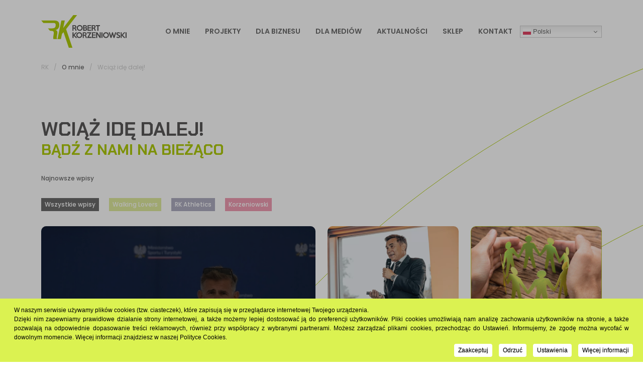

--- FILE ---
content_type: text/html; charset=utf-8
request_url: https://www.korzeniowski.pl/o-mnie/wciaz-ide-dalej
body_size: 10620
content:
<!DOCTYPE html>
<html lang="pl-PL" >
<head>
<meta http-equiv="X-UA-Compatible" content="IE=edge">
<meta name="viewport" content="width=device-width, initial-scale=1.0">
<meta name="SKYPE_TOOLBAR" content="SKYPE_TOOLBAR_PARSER_COMPATIBLE">
<meta charset="utf-8">
	<meta name="description" content="Zapraszamy do śledzenia blogu Roberta Korzeniowskiego – Wciąż idę dalej. Znajdziesz tu informacje na temat aktualnej działalności i planowanych projektów.">
	<title>Wciąż idę dalej: blog Roberta Korzeniowskiego – aktualności</title>
	<link href="/templates/rk/favicon.ico" rel="icon" type="image/vnd.microsoft.icon">

<link href="/media/vendor/joomla-custom-elements/css/joomla-alert.min.css?0.4.1" rel="stylesheet">
	<link href="https://fonts.googleapis.com/css2?family=Chakra+Petch:wght@700&amp;family=Poppins:wght@400;500;600&amp;display=swap" rel="stylesheet">
	<link href="https://cdn.jsdelivr.net/npm/bootstrap-icons@1.7.2/font/bootstrap-icons.css" rel="stylesheet">
	<link href="/templates/rk/css/vendor/bootstrap/bootstrap.min.css" rel="stylesheet">
	<link href="/templates/rk/css/vendor/swiper/swiper-bundle.min.css" rel="stylesheet">
	<link href="/templates/rk/css/main.css" rel="stylesheet">
	<link href="/plugins/system/cookiespolicynotificationbar/assets/css/cpnb-style.min.css" rel="stylesheet" media="all">
	<link href="/plugins/system/cookiespolicynotificationbar/assets/css/balloon.min.css" rel="stylesheet" media="all">
	<style>

/* BEGIN: Cookies Policy Notification Bar - J! system plugin (Powered by: Web357.com) */
.cpnb-outer { border-color: rgba(32, 34, 38, 1); }
.cpnb-outer.cpnb-div-position-top { border-bottom-width: 0px; }
.cpnb-outer.cpnb-div-position-bottom { border-top-width: 0px; }
.cpnb-outer.cpnb-div-position-top-left, .cpnb-outer.cpnb-div-position-top-right, .cpnb-outer.cpnb-div-position-bottom-left, .cpnb-outer.cpnb-div-position-bottom-right { border-width: 0px; }
.cpnb-message { color: #000000; }
.cpnb-message a { color: #ffffff }
.cpnb-button, .cpnb-button-ok, .cpnb-m-enableAllButton { -webkit-border-radius: 4px; -moz-border-radius: 4px; border-radius: 4px; font-size: 12px; color: #000000; background-color: rgba(255, 255, 255, 1); }
.cpnb-button:hover, .cpnb-button:focus, .cpnb-button-ok:hover, .cpnb-button-ok:focus, .cpnb-m-enableAllButton:hover, .cpnb-m-enableAllButton:focus { color: #ffffff; background-color: rgba(0, 0, 0, 1); }
.cpnb-button-decline, .cpnb-button-delete, .cpnb-button-decline-modal, .cpnb-m-DeclineAllButton { color: #000000; background-color: rgba(255, 255, 255, 1); }
.cpnb-button-decline:hover, .cpnb-button-decline:focus, .cpnb-button-delete:hover, .cpnb-button-delete:focus, .cpnb-button-decline-modal:hover, .cpnb-button-decline-modal:focus, .cpnb-m-DeclineAllButton:hover, .cpnb-m-DeclineAllButton:focus { color: #ffffff; background-color: rgba(0, 0, 0, 1); }
.cpnb-button-cancel, .cpnb-button-reload, .cpnb-button-cancel-modal { color: #000000; background-color: rgba(255, 255, 255, 1); }
.cpnb-button-cancel:hover, .cpnb-button-cancel:focus, .cpnb-button-reload:hover, .cpnb-button-reload:focus, .cpnb-button-cancel-modal:hover, .cpnb-button-cancel-modal:focus { color: #ffffff; background-color: rgba(54, 54, 54, 1); }
.cpnb-button-settings, .cpnb-button-settings-modal { color: #000000; background-color: rgba(255, 255, 255, 1); }
.cpnb-button-settings:hover, .cpnb-button-settings:focus, .cpnb-button-settings-modal:hover, .cpnb-button-settings-modal:focus { color: #ffffff; background-color: rgba(54, 54, 54, 1); }
.cpnb-button-more-default, .cpnb-button-more-modal { color: #000000; background-color: rgba(255, 255, 255, 1); }
.cpnb-button-more-default:hover, .cpnb-button-more-modal:hover, .cpnb-button-more-default:focus, .cpnb-button-more-modal:focus { color: #ffffff; background-color: rgba(0, 0, 0, 1); }
.cpnb-m-SaveChangesButton { color: #ffffff; background-color: rgba(133, 199, 136, 1); }
.cpnb-m-SaveChangesButton:hover, .cpnb-m-SaveChangesButton:focus { color: #ffffff; background-color: rgba(96, 153, 100, 1); }
@media only screen and (max-width: 600px) {
.cpnb-left-menu-toggle::after, .cpnb-left-menu-toggle-button {
content: "Categories";
}
}
/* END: Cookies Policy Notification Bar - J! system plugin (Powered by: Web357.com) */
</style>

<link href="https://fonts.googleapis.com" rel="preconnect">
<link crossorigin="anonymous" href="https://fonts.gstatic.com" rel="preconnect">

<!-- BEGIN: Google Analytics -->
<script>(function(w,d,s,l,i){w[l]=w[l]||[];w[l].push({'gtm.start':
new Date().getTime(),event:'gtm.js'});var f=d.getElementsByTagName(s)[0],
j=d.createElement(s),dl=l!='dataLayer'?'&l='+l:'';j.async=true;j.src=
'https://www.googletagmanager.com/gtm.js?id='+i+dl;f.parentNode.insertBefore(j,f);
})(window,document,'script','dataLayer','GTM-5CRKPWL');</script>
<!-- END: Google Analytics -->
</head>

<body class="page">
<div class="page-wrapper parallax-wrapper">
    <header class="header">
        <nav class="main-navbar navbar navbar-expand-lg navbar-light" id="main-navbar">
            <div class="container">
                <a class="navbar-brand" href="https://www.korzeniowski.pl/">
                    <picture>
                        <img alt="Logo Robert Korzeniowski" class="img-fluid" height="65"
                             src="/images/design/rk-logo-navbar-light.webp" width="170">
                    </picture>
                </a>
                                <button aria-controls="main-navbar-nav" aria-expanded="false" aria-label="Toggle navigation"
                        class="navbar-hamburger" data-bs-target="#main-navbar-nav" data-bs-toggle="collapse"
                        type="button">
<span class="navbar-hamburger-icon"></span>
</button>
<div class="collapse navbar-collapse" id="main-navbar-nav">
<ul class="navbar-nav ">
<li class="item-102 active dropdown nav-item parent"><a href="#" aria-expanded="false" data-bs-toggle="dropdown" role="button" class=" nav-link dropdown-toggle">O mnie</a><ul class="dropdown-menu"><li class="item-103"><a href="/o-mnie/biografia" class=" dropdown-item">Biografia</a></li><li class="item-104"><a href="/o-mnie/nagrody-i-wyroznienia" class=" dropdown-item">Nagrody i wyróżnienia</a></li><li class="item-105"><a href="/o-mnie/sukcesy-sportowe" class=" dropdown-item">Sukcesy sportowe</a></li><li class="item-175 current active"><a href="/o-mnie/wciaz-ide-dalej" class=" dropdown-item" aria-current="page">Wciąż idę dalej!</a></li></ul></li><li class="item-106 dropdown nav-item parent"><a href="#" aria-expanded="false" data-bs-toggle="dropdown" role="button" class=" nav-link dropdown-toggle">Projekty</a><ul class="dropdown-menu"><li class="item-111"><a href="/projekty/walking-lovers" class=" dropdown-item">Walking Lovers</a></li><li class="item-113"><a href="/projekty/klub-rk-athletics" class=" dropdown-item">Klub RK Athletics</a></li><li class="item-114"><a href="/projekty/fundacja-roberta-korzeniowskiego" class=" dropdown-item">Fundacja Roberta Korzeniowskiego</a></li></ul></li><li class="item-108 dropdown nav-item parent"><a href="#" aria-expanded="false" data-bs-toggle="dropdown" role="button" class=" nav-link dropdown-toggle">Dla biznesu</a><ul class="dropdown-menu"><li class="item-115"><a href="/dla-biznesu/mentoring-w-biznesie" class=" dropdown-item">Mentoring biznesowy</a></li><li class="item-174"><a href="/dla-biznesu/mowca-motywacyjny" class=" dropdown-item">Mówca motywacyjny</a></li><li class="item-116"><a href="/dla-biznesu/wspolpraca-wizerunkowa" class=" dropdown-item">Współpraca wizerunkowa</a></li><li class="item-211"><a href="/dla-biznesu/szkolenia-i-kursy-biznesowe-dla-firm" class=" dropdown-item">Szkolenia i kursy biznesowe dla firm</a></li></ul></li><li class="item-109"><a href="/dla-mediow" class=" nav-link">Dla mediów</a></li><li class="item-110 dropdown nav-item parent"><a href="#" aria-expanded="false" data-bs-toggle="dropdown" role="button" class=" nav-link dropdown-toggle">Aktualności</a><ul class="dropdown-menu"><li class="item-193"><a href="/aktualnosci/wydarzenia" class=" dropdown-item">Wydarzenia</a></li><li class="item-189"><a href="/aktualnosci/fotorelacje" class=" dropdown-item">Fotorelacje</a></li></ul></li><li class="item-192"><a href="https://sklep.korzeniowski.pl/" class=" nav-link" target="_blank" rel="noopener noreferrer">Sklep</a></li><li class="item-118"><a href="/kontakt" class=" nav-link">Kontakt</a></li></ul>
</div><div class="gtranslate_wrapper" id="gt-wrapper-153"></div>
                            </div>
        </nav>
    </header>
    <main class="main">
                <div class="section-wrapper">
                        <section class="breadcrumb">
<div class="container">
<div class="row">
<div class="col-12">
<nav aria-label="Breadcrumbs"  itemscope itemtype="https://schema.org/BreadcrumbList">
	<ol class="main-breadcrumb breadcrumb">
		
						<li itemprop="	" itemscope itemtype="https://schema.org/ListItem" class="breadcrumb-item"><a itemprop="item" href="/" class="pathway"><span itemprop="name">RK</span></a>					<meta itemprop="position" content="1">
				</li>
							<li itemprop="	" itemscope itemtype="https://schema.org/ListItem" class="breadcrumb-item"><span itemprop="name">O mnie</span>					<meta itemprop="position" content="2">
				</li>
							<li aria-current="page" itemprop="itemListElement" itemscope itemtype="https://schema.org/ListItem" class="breadcrumb-item active"><span itemprop="name">Wciąż idę dalej!</span>					<meta itemprop="position" content="3">
				</li>
				</ol>
</nav>
</div>
</div>
</div>
</section>
                 
        
                        <div id="system-message-container" aria-live="polite"></div>

            <section class="section intro">
    <div class="container">
        <div class="row align-items-md-center">
            <div class="col-12">
                            <h1 class="section-title">Wciąż idę dalej!</h1>
                        <h2 class="section-subtitle">Bądź z nami na bieżąco</h2>

		
	
	
	            </div>
        </div>
        <div class="row">
            <div class="col-12">
            <p>Najnowsze wpisy</p>
            </div>
        </div>
        <div class="row">
            <div class="col-12">
                <div class="section-tags">
<a href="/o-mnie/wciaz-ide-dalej" class="section-tags-item active"><span class="badge bg-secondary">Wszystkie wpisy</span></a><a href="/o-mnie/wciaz-ide-dalej/walking-lovers" class="section-tags-item"><span class="badge bg-primary">Walking Lovers</span></a><a href="/o-mnie/wciaz-ide-dalej/rk-athletics" class="section-tags-item"><span class="badge bg-indigo">RK Athletics</span></a><a href="/o-mnie/wciaz-ide-dalej/korzeniowski" class="section-tags-item"><span class="badge bg-danger">Korzeniowski</span></a></div>
            </div>
        </div>


		        <div class="row">
			    					
	
		
	
		
                            <div class="col-12 col-lg-6">
                            <div class="news-card news-card-lead card">
                                    <img alt="Robert Korzeniowski z mikrofonem" class="card-img" height="180" src="/images/news-1/robert-korzeniowski-z-mikrofonem.webp#joomlaImage://local-images/news-1/robert-korzeniowski-z-mikrofonem.webp?width=533&amp;height=502">
                                <div class="card-img-overlay">
                                    <div class="card-tags">
                                        													<span class="badge"style="background:rgba(217, 7, 64, 1)">Korzeniowski</span>
					                                    </div>
                                    <p class="card-text">Robert Korzeniowski</p>
                                    <h3 class="card-title">
                                        <a class="text-reset" href="/o-mnie/wciaz-ide-dalej/rola-mentoringu-w-ksztaltowaniu-kultury-organizacyjnej"> Rola mentoringu w kształtowaniu kultury organizacyjnej</a>
                                    </h3>
                                </div>
                            </div>
                        </div>
    
	
	
	
									    					
	
		
	
		
                            <div class="col-12 col-md-6 col-lg-3">
                            <div class="news-card card">
                                <div class="card-img-wrapper">
                                    <img alt="Mentoring biznesowy" class="card-img" height="180" src="/images/news-1/robert-korzeniowski-szkolenia.webp#joomlaImage://local-images/news-1/robert-korzeniowski-szkolenia.webp?width=800&amp;height=533">
                                    <div class="card-img-overlay">
                                        <div class="card-tags">
                                            													<span class="badge"style="background:rgba(217, 7, 64, 1)">Korzeniowski</span>
					                                        </div>
                                    </div>
                                </div>
                                <div class="card-body">
                                    <p class="card-text">Robert Korzeniowski</p>
                                    <h4 class="card-title">
                                        <a class="text-reset" href="/o-mnie/wciaz-ide-dalej/mentoring-biznesowy-wsparcie-w-procesie-wdrazania-innowacji">Mentoring biznesowy - wsparcie w procesie wdrażania innowacji </a>
                                    </h4>
                                </div>
                            </div>
                        </div>
    
	
	
	
									    					
	
		
	
		
                            <div class="col-12 col-md-6 col-lg-3">
                            <div class="news-card card">
                                <div class="card-img-wrapper">
                                    <img alt="Szkolenia menadżerskie" class="card-img" height="180" src="/images/news-1/szkolenia-menadzerskie.webp#joomlaImage://local-images/news-1/szkolenia-menadzerskie.webp?width=576&amp;height=384">
                                    <div class="card-img-overlay">
                                        <div class="card-tags">
                                            													<span class="badge"style="background:rgba(217, 7, 64, 1)">Korzeniowski</span>
					                                        </div>
                                    </div>
                                </div>
                                <div class="card-body">
                                    <p class="card-text">Robert Korzeniowski</p>
                                    <h4 class="card-title">
                                        <a class="text-reset" href="/o-mnie/wciaz-ide-dalej/szkolenia-menadzerskie-co-zyskasz-dzieki-nim-w-swojej-karierze">Szkolenia menadżerskie - co zyskasz dzięki nim w swojej karierze? </a>
                                    </h4>
                                </div>
                            </div>
                        </div>
    
	
	
	
									        </div>
	
	</div>
</section>
            <section class="section all-news bg-lightblue">
                <div class="container">
					                    <div class="row">
                        <div class="col-12">
                            <p>Pozostałe wpisy</p>
                        </div>
                    </div>
    			<div class="row">
    		        					
	
		
	
		
                            <div class="col-12 col-md-6 col-lg-3">
                            <div class="news-card card">
                                <div class="card-img-wrapper">
                                    <img alt="Szkolenia biznesowe " class="card-img" height="180" src="/images/news-1/szkolenia-biznesowe.webp#joomlaImage://local-images/news-1/szkolenia-biznesowe.webp?width=576&amp;height=384">
                                    <div class="card-img-overlay">
                                        <div class="card-tags">
                                            													<span class="badge"style="background:rgba(217, 7, 64, 1)">Korzeniowski</span>
					                                        </div>
                                    </div>
                                </div>
                                <div class="card-body">
                                    <p class="card-text">Robert Korzeniowski</p>
                                    <h4 class="card-title">
                                        <a class="text-reset" href="/o-mnie/wciaz-ide-dalej/szkolenia-biznesowe-jak-zaplanowac-i-zorganizowac-je-w-sposob-efektywny-i-atrakcyjny">Szkolenia biznesowe - jak zaplanować i zorganizować je w sposób efektywny i atrakcyjny? </a>
                                    </h4>
                                </div>
                            </div>
                        </div>
    
	
	
	
		    		        					
	
		
	
		
                            <div class="col-12 col-md-6 col-lg-3">
                            <div class="news-card card">
                                <div class="card-img-wrapper">
                                    <img alt="Robert Korzeniowski z mikrofonem" class="card-img" height="180" src="/images/news-1/news-1.1.webp#joomlaImage://local-images/news-1/news-1.1.webp?width=800&amp;height=533">
                                    <div class="card-img-overlay">
                                        <div class="card-tags">
                                            													<span class="badge"style="background:rgba(217, 7, 64, 1)">Korzeniowski</span>
					                                        </div>
                                    </div>
                                </div>
                                <div class="card-body">
                                    <p class="card-text">Robert Korzeniowski</p>
                                    <h4 class="card-title">
                                        <a class="text-reset" href="/o-mnie/wciaz-ide-dalej/praktyczne-zastosowanie-mentoringu-biznesowego-w-malych-przedsiebiorstwach">Praktyczne zastosowanie mentoringu biznesowego w małych przedsiębiorstwach </a>
                                    </h4>
                                </div>
                            </div>
                        </div>
    
	
	
	
		    		        					
	
		
	
		
                            <div class="col-12 col-md-6 col-lg-3">
                            <div class="news-card card">
                                <div class="card-img-wrapper">
                                    <img alt="Robert Korzeniowski na wykładzie" class="card-img" height="180" src="/images/news-1/news-4.1.webp#joomlaImage://local-images/news-1/news-4.1.webp?width=800&amp;height=533">
                                    <div class="card-img-overlay">
                                        <div class="card-tags">
                                            													<span class="badge"style="background:rgba(217, 7, 64, 1)">Korzeniowski</span>
					                                        </div>
                                    </div>
                                </div>
                                <div class="card-body">
                                    <p class="card-text">Robert Korzeniowski</p>
                                    <h4 class="card-title">
                                        <a class="text-reset" href="/o-mnie/wciaz-ide-dalej/sztuka-podejmowania-decyzji-jak-nauczyc-sie-tego-na-kursach-menadzerskich">Sztuka podejmowania decyzji - jak nauczyć się tego na kursach menadżerskich? </a>
                                    </h4>
                                </div>
                            </div>
                        </div>
    
	
	
	
		    		        					
	
		
	
		
                            <div class="col-12 col-md-6 col-lg-3">
                            <div class="news-card card">
                                <div class="card-img-wrapper">
                                    <img alt="Robert Korzeniowski ze statuetką" class="card-img" height="180" src="/images/news-1/news-3.1.webp#joomlaImage://local-images/news-1/news-3.1.webp?width=800&amp;height=533">
                                    <div class="card-img-overlay">
                                        <div class="card-tags">
                                            													<span class="badge"style="background:rgba(217, 7, 64, 1)">Korzeniowski</span>
					                                        </div>
                                    </div>
                                </div>
                                <div class="card-body">
                                    <p class="card-text">Robert Korzeniowski</p>
                                    <h4 class="card-title">
                                        <a class="text-reset" href="/o-mnie/wciaz-ide-dalej/tworzenie-strategii-rozwoju-zawodowego-z-wykorzystaniem-mentoringu">Tworzenie strategii rozwoju zawodowego z wykorzystaniem mentoringu </a>
                                    </h4>
                                </div>
                            </div>
                        </div>
    
	
	
	
		    		        					
	
		
	
		
                            <div class="col-12 col-md-6 col-lg-3">
                            <div class="news-card card">
                                <div class="card-img-wrapper">
                                    <img alt="Robert Korzeniowski" class="card-img" height="180" src="/images/for-media/Robert.webp#joomlaImage://local-images/for-media/Robert.webp?width=700&amp;height=533">
                                    <div class="card-img-overlay">
                                        <div class="card-tags">
                                            													<span class="badge"style="background:rgba(217, 7, 64, 1)">Korzeniowski</span>
					                                        </div>
                                    </div>
                                </div>
                                <div class="card-body">
                                    <p class="card-text">Robert Korzeniowski</p>
                                    <h4 class="card-title">
                                        <a class="text-reset" href="/o-mnie/wciaz-ide-dalej/wykorzystanie-kursow-biznesowych-w-procesie-rekrutacji-i-selekcji-pracownikow">Wykorzystanie kursów biznesowych w procesie rekrutacji i selekcji pracowników </a>
                                    </h4>
                                </div>
                            </div>
                        </div>
    
	
	
	
		    		        					
	
		
	
		
                            <div class="col-12 col-md-6 col-lg-3">
                            <div class="news-card card">
                                <div class="card-img-wrapper">
                                    <img alt="Robert Korzeniowski - wykład" class="card-img" height="180" src="/images/news-1/Robert.webp#joomlaImage://local-images/news-1/Robert.webp?width=800&amp;height=533">
                                    <div class="card-img-overlay">
                                        <div class="card-tags">
                                            													<span class="badge"style="background:rgba(217, 7, 64, 1)">Korzeniowski</span>
					                                        </div>
                                    </div>
                                </div>
                                <div class="card-body">
                                    <p class="card-text">Robert Korzeniowski</p>
                                    <h4 class="card-title">
                                        <a class="text-reset" href="/o-mnie/wciaz-ide-dalej/efektywny-mentoring-dla-nowoczesnych-liderow-biznesu">Efektywny mentoring dla nowoczesnych liderów biznesu </a>
                                    </h4>
                                </div>
                            </div>
                        </div>
    
	
	
	
		    		        					
	
		
	
		
                            <div class="col-12 col-md-6 col-lg-3">
                            <div class="news-card card">
                                <div class="card-img-wrapper">
                                    <img alt="Mistrz Świata - Robert Korzeniowski" class="card-img" height="180" src="/images/news-1/robert-1.png#joomlaImage://local-images/news-1/robert-1.png?width=562&amp;height=412">
                                    <div class="card-img-overlay">
                                        <div class="card-tags">
                                            													<span class="badge"style="background:rgba(217, 7, 64, 1)">Korzeniowski</span>
					                                        </div>
                                    </div>
                                </div>
                                <div class="card-body">
                                    <p class="card-text">Robert Korzeniowski</p>
                                    <h4 class="card-title">
                                        <a class="text-reset" href="/o-mnie/wciaz-ide-dalej/sprezystosc-psychiczna-czyli-kilka-slow-o-tym-jak-wyjscie-poza-strefe-swojego-komfortu-pomaga-nam-w-osiaganiu-celow">Sprężystość psychiczna, czyli kilka słów o tym, jak wyjście poza strefę swojego komfortu, pomaga nam w osiąganiu celów </a>
                                    </h4>
                                </div>
                            </div>
                        </div>
    
	
	
	
		    		        					
	
		
	
		
                            <div class="col-12 col-md-6 col-lg-3">
                            <div class="news-card card">
                                <div class="card-img-wrapper">
                                    <img alt="Robert Korzeniowski -  mówca motywacyjny" class="card-img" height="180" src="/images/news-1/robert-korzeniowski-mistrz-olimpijski_16.webp#joomlaImage://local-images/news-1/robert-korzeniowski-mistrz-olimpijski_16.webp?width=745&amp;height=600">
                                    <div class="card-img-overlay">
                                        <div class="card-tags">
                                            													<span class="badge"style="background:rgba(217, 7, 64, 1)">Korzeniowski</span>
					                                        </div>
                                    </div>
                                </div>
                                <div class="card-body">
                                    <p class="card-text">Robert Korzeniowski</p>
                                    <h4 class="card-title">
                                        <a class="text-reset" href="/o-mnie/wciaz-ide-dalej/budowanie-zespolu-liderow-szkolenia-menadzerskie-w-praktyce">Budowanie zespołu liderów - szkolenia menadżerskie w praktyce </a>
                                    </h4>
                                </div>
                            </div>
                        </div>
    
	
	
	
		    		        		    </div>
						<div class="row align-items-md-baseline">
    <div class="col-12 col-md">
        <nav aria-label="Pagination">
            <ul class="pagination">
        		        					<li class="page-item">
		<a href="#" aria-current="true" aria-label="Strona 1" class="page-link active">1</a>
	</li>
        		        			    	<li class="page-item">
		<a aria-label="Idź do strony 2" href="/o-mnie/wciaz-ide-dalej?start=11" class="page-link">
			2		</a>
	</li>
            		        			    	<li class="page-item">
		<a aria-label="Idź do strony 3" href="/o-mnie/wciaz-ide-dalej?start=22" class="page-link">
			3		</a>
	</li>
            		        			    	<li class="page-item">
		<a aria-label="Idź do strony 4" href="/o-mnie/wciaz-ide-dalej?start=33" class="page-link">
			4		</a>
	</li>
            			        </ul>
        </nav>
    </div>
    <div class="col-12 col-md-auto d-none d-md-block">
                                        <button class="button button-prev" type="button">
                                    <img alt="" class="img-fluid" height="15" src="/images/design/arrow-prev-btn.png" width="17">
                            </button>
                                                    <a aria-label="Idź do strony następny artykuł" href="/o-mnie/wciaz-ide-dalej?start=11" class="button button-next"><img alt="" class="img-fluid" height="15" src="/images/design/arrow-next-btn.png" width="17"></a>
        </div>
</div>

			        </div>
            </section>

	
	
			                                <div class="section-wrapper section-wrapper-bottom">
                                                
                                        </div>
                <div class="treadmill">
            <div class="container">
                <div class="row">
                    <div class="col-12 p-0">
                        <svg class="tracks" height="12000" width="5760" xmlns="http://www.w3.org/2000/svg">
                            <rect class="track" fill="none" height="12000" rx="2880" stroke="#afcb08" width="5760"
                                  x="0.5" y="0.5"></rect>
                            <rect class="track" fill="none" height="11400" rx="2580" stroke="#afcb08"
                                  transform="translate(300 300)" width="5160" x="0.5" y="0.5"></rect>
                            <rect class="track" fill="none" height="10800" rx="2280" stroke="#afcb08"
                                  transform="translate(600 600)" width="4560" x="0.5" y="0.5"></rect>
                            <rect class="track" fill="none" height="10200" rx="1980" stroke="#afcb08"
                                  transform="translate(900 900)" width="3960" x="0.5" y="0.5"></rect>
                            <rect class="track" fill="none" height="9600" rx="1680" stroke="#afcb08"
                                  transform="translate(1200 1200)" width="3360" x="0.5" y="0.5"></rect>
                        </svg>
                    </div>
                </div>
            </div>
        </div>
    </main>
    <footer class="footer">
        <div class="container">
                                <div class="footer-row row">
                <div class="col-4 col-md"><li class="footer-nav-item item-102 active deeper parent"><div class="footer-title"><a class="text-reset" href="#">O mnie</a></div>
<ul class="footer-nav d-none d-md-block"><li class="footer-nav-item item-103"><a href="/o-mnie/biografia" class="footer-nav-link">Biografia</a></li><li class="footer-nav-item item-104"><a href="/o-mnie/nagrody-i-wyroznienia" class="footer-nav-link">Nagrody i wyróżnienia</a></li><li class="footer-nav-item item-105"><a href="/o-mnie/sukcesy-sportowe" class="footer-nav-link">Sukcesy sportowe</a></li><li class="footer-nav-item item-175 current active"><a href="/o-mnie/wciaz-ide-dalej" class="footer-nav-link" aria-current="page">Wciąż idę dalej!</a></li></ul></li></div><div class="col-4 col-md"><li class="footer-nav-item item-106 deeper parent"><div class="footer-title"><a class="text-reset" href="#">Projekty</a></div>
<ul class="footer-nav d-none d-md-block"><li class="footer-nav-item item-111"><a href="/projekty/walking-lovers" class="footer-nav-link">Walking Lovers</a></li><li class="footer-nav-item item-113"><a href="/projekty/klub-rk-athletics" class="footer-nav-link">Klub RK Athletics</a></li><li class="footer-nav-item item-114"><a href="/projekty/fundacja-roberta-korzeniowskiego" class="footer-nav-link">Fundacja Roberta Korzeniowskiego</a></li></ul></li></div><div class="col-4 col-md"><li class="footer-nav-item item-108 deeper parent"><div class="footer-title"><a class="text-reset" href="#">Dla biznesu</a></div>
<ul class="footer-nav d-none d-md-block"><li class="footer-nav-item item-115"><a href="/dla-biznesu/mentoring-w-biznesie" class="footer-nav-link">Mentoring biznesowy</a></li><li class="footer-nav-item item-174"><a href="/dla-biznesu/mowca-motywacyjny" class="footer-nav-link">Mówca motywacyjny</a></li><li class="footer-nav-item item-116"><a href="/dla-biznesu/wspolpraca-wizerunkowa" class="footer-nav-link">Współpraca wizerunkowa</a></li><li class="footer-nav-item item-211"><a href="/dla-biznesu/szkolenia-i-kursy-biznesowe-dla-firm" class="footer-nav-link">Szkolenia i kursy biznesowe dla firm</a></li></ul></li></div><div class="col-4 col-md"><li class="footer-nav-item item-109"><a href="/dla-mediow" class="footer-nav-link">Dla mediów</a></li></div><div class="col-4 col-md"><li class="footer-nav-item item-110 deeper parent"><div class="footer-title"><a class="text-reset" href="#">Aktualności</a></div>
<ul class="footer-nav d-none d-md-block"><li class="footer-nav-item item-193"><a href="/aktualnosci/wydarzenia" class="footer-nav-link">Wydarzenia</a></li><li class="footer-nav-item item-189"><a href="/aktualnosci/fotorelacje" class="footer-nav-link">Fotorelacje</a></li></ul></li></div><div class="col-4 col-md"><li class="footer-nav-item item-192"><a href="https://sklep.korzeniowski.pl/" target="_blank" rel="noopener noreferrer">Sklep</a></li></div><div class="col-4 col-md"><li class="footer-nav-item item-118"><a href="/kontakt" class="footer-nav-link">Kontakt</a></li></div>
                </div>
                                                <div class="footer-row row">
                <div class="row"><div class="col-12 col-md-3"><p><img class="footer-logo img-fluid" src="/images/design/rk-logo-footer.webp" alt="Logo Robert Korzeniowski" width="146" height="56"></p>
<ul class="footer-nav">
<li class="footer-nav-item"><a class="footer-nav-link" href="https://www.facebook.com/Robert.Korzeniowski.RKAthletics"> <i class="bi bi-facebook">&nbsp;</i> Robert.Korzeniowski.RKAthletics </a></li>
<li class="footer-nav-item"><a class="footer-nav-link" href="https://www.instagram.com/robert_korzeniowski"> <i class="bi bi-instagram">&nbsp;</i> robert_korzeniowski </a></li>
<li class="footer-nav-item"><a class="footer-nav-link" href="https://twitter.com/KorzeniowskiR?s=20&amp;t=cPVbrHnDUQ1iLZrIRcOgkw"> <i class="bi bi-twitter"> </i> KorzeniowskiR</a></li>
</ul></div><div class="col-12 d-none d-md-block col-md-3"><p><img class="footer-logo img-fluid" src="/images/design/rk-athletics-logo-footer.webp" alt="Logo RK Athletics" width="180" height="57"></p>
<ul class="footer-nav">
<li class="footer-nav-item"><a class="footer-nav-link" href="https://www.facebook.com/RKathletics"> <i class="bi bi-facebook"> </i> RKathletics </a></li>
<li class="footer-nav-item"><a class="footer-nav-link" href="https://www.instagram.com/rkathletics"> <i class="bi bi-instagram"> </i> rkathletics </a></li>
<li class="footer-nav-item"><a class="footer-nav-link" href="https://www.youtube.com/channel/UCt2YECP_l5mpVM0pR-6aKBA"> <i class="bi bi-youtube"> </i> RK Athletics </a></li>
</ul></div><div class="col-12 d-none d-md-block col-md-3"><p><img class="footer-logo img-fluid" src="/images/design/wl-logo-footer.webp" alt="Logo Walking Lovers" width="100" height="57"></p>
<ul class="footer-nav">
<li class="footer-nav-item"><a class="footer-nav-link" href="https://www.facebook.com/WalkingKorzeniowski"> <i class="bi bi-facebook">&nbsp;</i> WalkingKorzeniowski </a></li>
<li class="footer-nav-item"><a class="footer-nav-link" href="https://www.instagram.com/walking.lovers.korzeniowscy"> <i class="bi bi-instagram">&nbsp;</i> walking.lovers.korzeniowscy </a></li>
<li class="footer-nav-item"><a class="footer-nav-link" href="https://www.youtube.com/channel/UChiKCporVsPZP3wgIX9PWGQ/featured"> <i class="bi bi-youtube">&nbsp;</i> Walking Lovers </a></li>
</ul></div><div class="col-12 d-none d-md-block col-md-3"><p><img src="/images/for-media/fundacja-roberta-korzeniowskiego-bw.webp" alt="Fundacja Roberta Korzeniowskiego - logo" width="270" height="80"></p></div></div>
                </div>
                                                <div class="footer-row row">
                <div class="row"><div class="col-12 col-md"><p class="copyright">Wszelkie prawa zastrzeżone © 2025 <a href="https://wenet.pl/" target="_blank" rel="noopener">WeNet Group S.A.</a></p></div><div class="col-12 col-md-auto"><div class="information"><a class="information-link" href="/polityka-prywatnosci">Polityka prywatności</a> <a href="/obowiazek-informacyjny">Obowiązek informacyjny</a></div></div></div>
                </div>
                        </div>
    </footer>
    <a class=" js-scroll-to scroll-to-top" href="#main-navbar">
        <picture>
            <source srcset="/images/design/arrow-up-scroll.webp" type="image/webp">
            <img alt="" class="img-fluid" height="25" src="/images/design/arrow-up-scroll.png" width="22">
        </picture>
    </a>
    </div>
<script src="/media/vendor/jquery/js/jquery.min.js?3.7.1"></script>
	<script src="/media/legacy/js/jquery-noconflict.min.js?504da4"></script>
	<script type="application/json" class="joomla-script-options new">{"joomla.jtext":{"ERROR":"Błąd","MESSAGE":"Wiadomość","NOTICE":"Uwaga","WARNING":"Ostrzeżenie","JCLOSE":"Zamknij","JOK":"OK","JOPEN":"Otwórz"},"system.paths":{"root":"","rootFull":"https:\/\/www.korzeniowski.pl\/","base":"","baseFull":"https:\/\/www.korzeniowski.pl\/"},"csrf.token":"3c47b70eec40631f542d95e0ebd58db7"}</script>
	<script src="/media/system/js/core.min.js?a3d8f8"></script>
	<script src="/media/vendor/bootstrap/js/alert.min.js?5.3.8" type="module"></script>
	<script src="/media/vendor/bootstrap/js/button.min.js?5.3.8" type="module"></script>
	<script src="/media/vendor/bootstrap/js/carousel.min.js?5.3.8" type="module"></script>
	<script src="/media/vendor/bootstrap/js/collapse.min.js?5.3.8" type="module"></script>
	<script src="/media/vendor/bootstrap/js/dropdown.min.js?5.3.8" type="module"></script>
	<script src="/media/vendor/bootstrap/js/modal.min.js?5.3.8" type="module"></script>
	<script src="/media/vendor/bootstrap/js/offcanvas.min.js?5.3.8" type="module"></script>
	<script src="/media/vendor/bootstrap/js/popover.min.js?5.3.8" type="module"></script>
	<script src="/media/vendor/bootstrap/js/scrollspy.min.js?5.3.8" type="module"></script>
	<script src="/media/vendor/bootstrap/js/tab.min.js?5.3.8" type="module"></script>
	<script src="/media/vendor/bootstrap/js/toast.min.js?5.3.8" type="module"></script>
	<script src="/media/system/js/messages.min.js?9a4811" type="module"></script>
	<script src="/templates/rk/js/vendor/swiper/swiper-bundle.min.js"></script>
	<script src="/templates/rk/js/vendor/match-height/jquery.matchHeight-min.js"></script>
	<script src="/templates/rk/js/main.js"></script>
	<script src="https://cdn.gtranslate.net/widgets/latest/dwf.js" data-gt-orig-url="/o-mnie/wciaz-ide-dalej" data-gt-orig-domain="www.korzeniowski.pl" data-gt-widget-id="153" defer></script>
	<script src="/plugins/system/cookiespolicynotificationbar/assets/js/cookies-policy-notification-bar.min.js"></script>
	<script>window.gtranslateSettings = window.gtranslateSettings || {};window.gtranslateSettings['153'] = {"default_language":"pl","languages":["en","fr","de","it","pl","es"],"url_structure":"none","wrapper_selector":"#gt-wrapper-153","globe_size":60,"flag_size":16,"flag_style":"2d","custom_domains":null,"float_switcher_open_direction":"top","switcher_open_direction":"bottom","native_language_names":1,"add_new_line":1,"select_language_label":"Select Language","detect_browser_language":0,"custom_css":"","alt_flags":[],"switcher_horizontal_position":"inline","switcher_vertical_position":"inline","horizontal_position":"inline","vertical_position":"inline"};</script>
	<script>

// BEGIN: Cookies Policy Notification Bar - J! system plugin (Powered by: Web357.com)
var cpnb_config = {"w357_joomla_caching":0,"w357_position":"bottom","w357_show_close_x_icon":"1","w357_hide_after_time":"display_always","w357_duration":"60","w357_animate_duration":"1000","w357_limit":"0","w357_message":"W naszym serwisie używamy plików cookies (tzw. ciasteczek), które zapisują się w przeglądarce internetowej Twojego urządzenia.\u003Cbr\/\u003EDzięki nim zapewniamy prawidłowe działanie strony internetowej, a także możemy lepiej dostosować ją do preferencji użytkowników. Pliki cookies umożliwiają nam analizę zachowania użytkowników na stronie, a także pozwalają na odpowiednie dopasowanie treści reklamowych, również przy współpracy z wybranymi partnerami. Możesz zarządzać plikami cookies, przechodząc do Ustawień. Informujemy, że zgodę można wycofać w dowolnym momencie. Więcej informacji znajdziesz w naszej Polityce Cookies.","w357_display_ok_btn":"1","w357_buttonText":"Zaakceptuj","w357_display_decline_btn":"1","w357_buttonDeclineText":"Odrzuć","w357_display_cancel_btn":"0","w357_buttonCancelText":"Cancel","w357_display_settings_btn":"1","w357_buttonSettingsText":"Ustawienia","w357_buttonMoreText":"Więcej informacji","w357_buttonMoreLink":"\/polityka-cookies","w357_display_more_info_btn":"1","w357_fontColor":"#000000","w357_linkColor":"#ffffff","w357_fontSize":"12px","w357_backgroundColor":"rgba(219, 242, 81, 1)","w357_borderWidth":"0","w357_body_cover":"1","w357_overlay_state":"1","w357_overlay_color":"rgba(10, 10, 10, 0.3)","w357_height":"auto","w357_cookie_name":"cookiesDirective","w357_link_target":"_self","w357_popup_width":"800","w357_popup_height":"600","w357_customText":"\u003Ch1\u003ECookies Policy\u003C\/h1\u003E\u003Chr \/\u003E\u003Ch3\u003EGeneral Use\u003C\/h3\u003E\u003Cp\u003EWe use cookies, tracking pixels and related technologies on our website. Cookies are small data files that are served by our platform and stored on your device. Our site uses cookies dropped by us or third parties for a variety of purposes including to operate and personalize the website. Also, cookies may also be used to track how you use the site to target ads to you on other websites.\u003C\/p\u003E\u003Ch3\u003EThird Parties\u003C\/h3\u003E\u003Cp\u003EOur website employs the use the various third-party services. Through the use of our website, these services may place anonymous cookies on the Visitor\u0027s browser and may send their own cookies to the Visitor\u0027s cookie file. Some of these services include but are not limited to: Google, Facebook, Twitter, Adroll, MailChimp, Sucuri, Intercom and other social networks, advertising agencies, security firewalls, analytics companies and service providers. These services may also collect and use anonymous identifiers such as IP Address, HTTP Referrer, Unique Device Identifier and other non-personally identifiable information and server logs.\u003C\/p\u003E\u003Chr \/\u003E","w357_more_info_btn_type":"menu_item","w357_blockCookies":"1","w357_autoAcceptAfterScrolling":"0","w357_numOfScrolledPixelsBeforeAutoAccept":"300","w357_reloadPageAfterAccept":"0","w357_enableConfirmationAlerts":"0","w357_enableConfirmationAlertsForAcceptBtn":0,"w357_enableConfirmationAlertsForDeclineBtn":0,"w357_enableConfirmationAlertsForDeleteBtn":0,"w357_confirm_allow_msg":"Wykonanie tej czynności spowoduje włączenie wszystkich plików cookies ustawionych przez tę witrynę. Czy na pewno chcesz włączyć wszystkie pliki cookies na tej stronie?","w357_confirm_delete_msg":"Wykonanie tej czynności spowoduje usunięcie wszystkich plików cookies ustawionych przez tę witrynę. Czy na pewno chcesz wyłączyć i usunąć wszystkie pliki cookies ze swojej przeglądarki?","w357_show_in_iframes":"0","w357_shortcode_is_enabled_on_this_page":0,"w357_base_url":"https:\/\/www.korzeniowski.pl\/","w357_current_url":"https:\/\/www.korzeniowski.pl\/o-mnie\/wciaz-ide-dalej","w357_always_display":"0","w357_show_notification_bar":true,"w357_expiration_cookieSettings":"7","w357_expiration_cookieAccept":"7","w357_expiration_cookieDecline":"7","w357_expiration_cookieCancel":"3","w357_accept_button_class_notification_bar":"cpnb-accept-btn","w357_decline_button_class_notification_bar":"cpnb-decline-btn","w357_cancel_button_class_notification_bar":"cpnb-cancel-btn","w357_settings_button_class_notification_bar":"cpnb-settings-btn","w357_moreinfo_button_class_notification_bar":"cpnb-moreinfo-btn","w357_accept_button_class_notification_bar_modal_window":"cpnb-accept-btn-m","w357_decline_button_class_notification_bar_modal_window":"cpnb-decline-btn-m","w357_save_button_class_notification_bar_modal_window":"cpnb-save-btn-m","w357_buttons_ordering":"[\u0022ok\u0022,\u0022decline\u0022,\u0022cancel\u0022,\u0022settings\u0022,\u0022moreinfo\u0022]"};
// END: Cookies Policy Notification Bar - J! system plugin (Powered by: Web357.com)
</script>
	<script>

// BEGIN: Cookies Policy Notification Bar - J! system plugin (Powered by: Web357.com)
var cpnb_cookiesCategories = {"cookie_categories_group0":{"cookie_category_id":"required-cookies","cookie_category_name":"Cookies techniczne","cookie_category_description":"są niezbędne, aby strona Serwisu mogła działać prawidłowo. Odnoszą się one do funkcjonalności naszych witryn internetowych i pozwalają nam ulepszyć usługi, które oferujemy za pośrednictwem naszych witryn internetowych, na przykład poprzez umożliwienie przenoszenia informacji między stronami naszej witryny internetowej, aby uniknąć konieczności ponownego wprowadzania informacji, lub rozpoznając preferencje Użytkownika po powrocie na stronę naszego Serwisu.\r\n\r\nWykorzystujemy je w celu:\r\n- zapewnienia bezpieczeństwa; \r\n- utrzymania sesji, kiedy Użytkownik odwiedza i loguje się do swojego konta klienta;\r\n- zapewnienia odpowiedniego wyświetlanie strony – w zależności od tego, z jakiego urządzenia korzysta Użytkownik;\r\n- dostosowywania naszych usług do wyborów Użytkownika;\r\n- zapamiętania, czy Użytkownik wyraża zgodę na wyświetlanie niektórych treści.","cookie_category_checked_by_default":"2","cookie_category_status":"1"},"cookie_categories_group1":{"cookie_category_id":"analytical-cookies","cookie_category_name":"Cookies analityczne ","cookie_category_description":"pozwalają nam rozpoznać i policzyć liczbę Użytkowników odwiedzających nasz Serwis, zobaczyć, w jaki sposób odwiedzający poruszają się po Serwisie, gdy z niego korzystają oraz rejestrować, które treści przeglądają i którymi są zainteresowani. Pomaga nam to określić, jak często strony i reklamy są odwiedzane oraz które obszary naszego Serwisu są najpopularniejsze. Umożliwia nam to ulepszanie oferowanych usług, sprawiając że nasi Użytkownicy znajdują informacje, których szukają. Są one również niezbędne, aby rozliczać się z naszymi Zaufanymi Partnerami, mierzyć efektywność naszych działań marketingowych bez identyfikacji danych osobowych.\r\n\r\nWykorzystujemy je w celu:\r\n- badania statystyk dotyczących ruchu na stronie oraz sprawdzania źródła ruchu (kierunki przekierowania);\r\n- wykrywania różnego rodzaju nadużyć np. sztuczny ruch internetowy (boty), ataki ddos; \r\n- ograniczenia niepożądanych działań marketingowych;\r\n- mierzenia  skuteczności akcji marketingowych prowadzonych na rzecz Serwisu, np. w sieci reklamowej Google, w programach partnerskich, na zewnętrznych stronach internetowych;\r\n-  rozliczania się z Zaufanymi Partnerami za usługi reklamowe w oparciu o aktywność użytkownika  np. kliknięcia.","cookie_category_checked_by_default":"1","cookie_category_status":"1"},"cookie_categories_group2":{"cookie_category_id":"social-media-cookies","cookie_category_name":"Cookies marketingowe","cookie_category_description":"są używane, gdy Użytkownik wyrazi na to zgodę i tylko wtedy gdy zastosowane przez nasz Serwis funkcjonalności oraz formy reklamy tego wymagają.\r\n\r\nWykorzystujemy je w celu:\r\n- wyświetlania reklam, które są istotne i interesujące dla konkretnego użytkownika. Dotyczą profilowania reklam  wyświetlanych zarówno na zewnętrznych serwisach internetowych, jak i na stronie naszego Serwisu, stosownie do preferencji użytkowników w zakresie wyboru towarów, na podstawie danych posiadanych przez Serwis, w tym zachowania użytkowników w Serwisie.","cookie_category_checked_by_default":"1","cookie_category_status":"1"},"cookie_categories_group3":{"cookie_category_id":"targeted-advertising-cookies","cookie_category_name":"Targeted Advertising Cookies","cookie_category_description":"Advertising and targeting cookies are used to deliver advertisements more relevant to you, but can also limit the number of times you see an advertisement and be used to chart the effectiveness of an ad campaign by tracking users’ clicks. They can also provide security in transactions. They are usually placed by third-party advertising networks with a website operator’s permission but can be placed by the operator themselves. They can remember that you have visited a website, and this information can be shared with other organizations, including other advertisers. They cannot determine who you are though, as the data collected is never linked to your profile. ","cookie_category_checked_by_default":"1","cookie_category_status":"0"}};
// END: Cookies Policy Notification Bar - J! system plugin (Powered by: Web357.com)
</script>
	<script>

// BEGIN: Cookies Policy Notification Bar - J! system plugin (Powered by: Web357.com)
var cpnb_manager = {"w357_m_modalState":"1","w357_m_floatButtonState":"1","w357_m_floatButtonPosition":"bottom_left","w357_m_HashLink":"cookies","w357_m_modal_menuItemSelectedBgColor":"rgba(200, 200, 200, 1)","w357_m_saveChangesButtonColorAfterChange":"rgba(13, 92, 45, 1)","w357_m_floatButtonIconSrc":"https:\/\/www.korzeniowski.pl\/media\/plg_system_cookiespolicynotificationbar\/icons\/cpnb-cookies-manager-icon-1-64x64.png","w357_m_FloatButtonIconType":"image","w357_m_FloatButtonIconFontAwesomeName":"fas fa-cookie-bite","w357_m_FloatButtonIconFontAwesomeSize":"fa-lg","w357_m_FloatButtonIconFontAwesomeColor":"rgba(61, 47, 44, 0.84)","w357_m_FloatButtonIconUikitName":"cog","w357_m_FloatButtonIconUikitSize":"1","w357_m_FloatButtonIconUikitColor":"rgba(61, 47, 44, 0.84)","w357_m_floatButtonText":"Cookies Manager","w357_m_modalHeadingText":"Zaawansowane ustawienia cookies","w357_m_checkboxText":"Włączony","w357_m_lockedText":"(Niezbędne)","w357_m_EnableAllButtonText":"Zaakceptuj ciasteczka","w357_m_DeclineAllButtonText":"Odrzuć ciasteczka","w357_m_SaveChangesButtonText":"Zapisz ustawienia","w357_m_confirmationAlertRequiredCookies":"Te pliki cookies są absolutnie niezbędne dla tej witryny. Nie możesz wyłączyć tej kategorii plików cookies. Dziękuję za zrozumienie!"};
// END: Cookies Policy Notification Bar - J! system plugin (Powered by: Web357.com)
</script>

</body> 
</html>


--- FILE ---
content_type: text/css
request_url: https://www.korzeniowski.pl/templates/rk/css/main.css
body_size: 7511
content:
:root {
    scroll-behavior: auto;
}

*, *::before, *::after {
    box-sizing: border-box;
}

*:focus-visible,
*:focus-visible::after,
*:focus-visible::before {
    outline: none;
}


body {
    font-family: "Poppins", sans-serif;
    font-size: 12px;
    font-weight: 500;
    color: #696969;
    background-color: #fff;
    margin: 0;
}

img {
    max-width: 100%;
    height: auto;
}

h1, .h1, h2, .h2, h3, .h3, h4, .h4 {
    font-family: "Chakra Petch", sans-serif;
    font-weight: 700;
    color: #575656;
    text-transform: uppercase;
}

h1, .h1, h2, .h2 {
    margin-bottom: 30px;
}

h1, .h1 {
    font-size: clamp(24px, 3vw, 45px);
}

h2, .h2 {
    font-size: clamp(20px, 3vw, 30px);
}

h3, .h3, h4, .h4 {
    margin-bottom: 20px;
}

h3, .h3 {
    font-size: clamp(18px, 2vw, 24px);
}

h4, .h4 {
    font-size: clamp(16px, 1vw, 20px);
}

h5, .h5, h6, .h6 {
    font-weight: 600;
    margin-bottom: 30px;
}

h5, .h5 {
    font-size: 14px;
    text-transform: uppercase;
}

h6, .h6 {
    font-size: 12px;
}

.display-1 {
    font-family: "Chakra Petch", sans-serif;
    font-weight: 700;
    font-size: 32px;
    line-height: 1;
    color: #f4f4fa;
    text-transform: uppercase;
    margin-top: 20px;
    margin-bottom: 20px;
}

.display-2 {
    font-family: "Chakra Petch", sans-serif;
    font-weight: 700;
    font-size: 32px;
    line-height: 1;
    color: #f4f4fa;
    text-transform: uppercase;
    margin-top: 20px;
    margin-bottom: 20px;
}

p {
    margin-bottom: 30px;
}

a {
    color: #696969;
    text-decoration: none;
}

a:hover {
    color: #696969;
    text-decoration: underline;
}

.main .table {
    --bs-table-striped-color: #696969;
    --bs-table-active-color: #696969;
    --bs-table-hover-color: #696969;
    color: #696969;
    border: none;
    margin-bottom: 30px;
}

.main .table > *:not(:first-child) {
    border-top: 2px solid #fff;
}

.main .table th {
    font-size: 14px;
    font-weight: 600;
    text-transform: uppercase;
    border-bottom: none;
}

.main .table th:not(:first-child) {
    border-left: 2px solid #fff;
}

.main .table td {
    border-bottom: 2px solid #fff;
}

.main .table td:not(:first-child) {
    border-left: 2px solid #fff;
}

/* .main .table tr:last-child td {
    border-bottom: none;
} */

.display-wrapper {
    text-align: center;
    margin-bottom: 45px;
}

.display-wrapper h2 {
    color: #afcb08 !important;
    margin-bottom: 0;
}

.display-wrapper h3 {
    color: #575656 !important;
    margin-bottom: 0;
}

figure {
    margin-bottom: 30px;
}

.blockquote {
    font-family: "Chakra Petch", sans-serif;
    font-size: 24px;
    font-weight: 700;
    color: #575656;
    text-transform: uppercase;
    margin-bottom: 30px;
}

.blockquote-footer {
    font-family: "Chakra Petch", sans-serif;
    font-size: 20px;
    font-weight: 700;
    color: #afcb08;
    text-transform: uppercase;
    margin-top: -20px;
    margin-bottom: 30px;
}

.blockquote-footer::before {
    content: "- ";
}

.text-primary {
    color: #afcb08 !important;
}

.text-secondary {
    color: #696969 !important;
}

.text-indigo {
    color: #322f62 !important;
}

.text-danger {
    color: #d90740 !important;
}

.bg-primary {
    background-color: #afcb08 !important;
}

.bg-secondary {
    background-color: #696969 !important;
}

.bg-indigo {
    background-color: #322f62 !important;
}

.bg-danger {
    background-color: #d90740 !important;
}

.bg-blue {
  background-color: #029bdd !important;
}

.card {
    word-wrap: normal;
}

.supporter {
    margin-bottom: 20px;
}

.download-row {
    margin-bottom: 60px;
}

.download-preview {
    text-align: center;
    border: 1px solid #e6e6e6;
    padding: 20px 15px;
    margin-bottom: 30px;
}

.download-card {
    background-color: transparent;
    border: none;
    border-radius: 0;
    margin-bottom: 30px;
}

.download-card .card-img {
    height: auto;
    border-radius: 0;
}

.download-card .card-body {
    padding: 20px 0 0;
}

.download-card .card-title {
    font-size: 14px;
    margin-bottom: 10px;
}

.main-breadcrumb {
    margin-bottom: 20px;
}

.main-breadcrumb .breadcrumb-item:not(:first-child) {
    padding-left: 10px;
}

.main-breadcrumb .breadcrumb-item:not(:first-child)::before {
    padding-right: 10px;
}

.main-breadcrumb .breadcrumb-item.active,
.main-breadcrumb .breadcrumb-item::before,
.main-breadcrumb a {
    font-weight: 400;
    color: #cccccc;
}

.pagination {
    margin-bottom: 30px;
}

.pagination .page-item:not(:last-child) {
    margin-right: 10px;
}

.pagination .page-link {
    font-family: "Chakra Petch", sans-serif;
    font-size: 20px;
    font-weight: 700;
    color: #afcb08;
    background-color: transparent;
    border: none;
    border-radius: 0 !important;
    padding: 2px 9px;
    transition: color 0.2s ease-in-out, background 0.2s ease-in-out;
}

.pagination .page-link.active,
.pagination .page-link:hover,
.pagination .page-link:focus,
.pagination .page-link:active {
    color: #fff;
    background-color: #afcb08;
    box-shadow: none;
}

.article .section:first-child {
    padding-bottom: 0;
}

.article .section.intro,
.article .section.navigation {
    padding-top: 0;
}

.article p a:not(.button),
.article ul a:not(.button) {
    color: #afcb08;
}

/* .article .item-image img {
    border-radius: 10px;
} */

.article-tags {
    display: flex;
    flex-wrap: wrap;
    margin-bottom: 15px;
}

.article-info {
    margin-bottom: 30px;
}

.article-navigation .pagination {
    justify-content: space-between;
}

.article-navigation .previous .button {
    text-align: left;
}

.article-navigation .next .button {
    text-align: right;
}

.section-logo {
    margin-bottom: 30px;
}

.section-tags {
    display: flex;
    flex-wrap: wrap;
    margin-bottom: 15px;
}

.section-tags-item {
    opacity: 0.4;
    transition: opacity 0.2s ease-in-out;
    margin-bottom: 15px;
}

.section-tags-item.active,
.section-tags-item:hover,
.section-tags-item:focus,
.section-tags-item:active {
    opacity: 1;
}

.section-tags-item:not(:last-child) {
    margin-right: 20px;
}

.section-social-media {
    display: flex;
    flex-direction: column;
    margin-top: -30px;
    margin-bottom: 30px;
}

.section-social-media-link {
    display: flex;
    align-items: center;
    line-height: 1;
    margin-top: 30px;
}

.section-social-media-link i {
    font-size: 22px;
    margin-right: 10px;
}

.section-social-media-vertical .section-social-media-link {
    flex: 0 0 75%;
    border: 1px solid #575656;
    border-radius: 30px;
    padding: 13px 32px;
    transition: color 0.2s ease-in-out, background 0.2s, border 0.2s ease-in-out;
}

.section-social-media-vertical .section-social-media-link.active,
.section-social-media-vertical .section-social-media-link:hover,
.section-social-media-vertical .section-social-media-link:focus,
.section-social-media-vertical .section-social-media-link:active {
    color: #fff;
    background-color: #afcb08;
    border-color: #afcb08;
}

.section-number {
    font-family: "Chakra Petch", sans-serif;
    font-size: 14px;
    font-weight: 700;
    color: #575656;
    margin-bottom: 10px;
}

.section-small-title {
    font-size: 14px;
    margin-bottom: 15px;
}

.section-date {
    font-size: 14px;
    font-weight: 600;
    color: #575656;
    margin-bottom: 10px;
}

.section-time {
    font-size: 14px;
    font-weight: 600;
    color: #575656;
    margin-bottom: 30px;
}

.section-img-offcanvas {
    display: flex;
    justify-content: flex-end;
    height: 100%;
}

.section-img-offcanvas img {
    height: auto;
    max-width: 100%;
}

.section-nav {
    list-style: none;
    padding-left: 0;
    margin-bottom: 30px;
}

.section-nav-item {
    margin-bottom: 20px;
}

.section-nav-link {
    display: block;
    font-family: "Chakra Petch", sans-serif;
    font-size: 20px;
    font-weight: 700;
    color: #575656;
    text-transform: uppercase;
    background: url("../img/arrow-right-nav.png") right center no-repeat;
    border-bottom: 1px solid #707070;
    transition: color 0.2s ease-in-out, background 0.2s ease-in-out, padding 0.2s ease-in-out;
    padding: 3px 0;
}

.section-nav-link.active,
.section-nav-link:hover,
.section-nav-link:focus,
.section-nav-link:active {
    color: #575656;
}

.youtube-link img {
    width: 100%;
}

.swiper-horizontal .swiper-scrollbar {
    position: relative;
    top: 0;
    right: 0;
    bottom: 0;
    left: 0;
    z-index: auto;
    height: 3px;
    width: 100%;
    margin-top: 30px;
}

.swiper-scrollbar {
    background-color: #e6e6e6;
    border-radius: 0;
}

.swiper-scrollbar-drag {
    background-color: #afcb08;
    border-radius: 0;
}

.badge {
    font-size: 12px;
    font-weight: 500;
    line-height: 1.5;
    border-radius: 0;
    padding: 4px 7px;
}

.button {
    display: inline-block;
    font-size: 14px;
    font-weight: 600;
    line-height: 1;
    color: #696969;
    text-transform: uppercase;
  	background-color: transparent;
  	border: 2px solid transparent;
  	border-radius: 0;
    transition: color 0.2s ease-in-out, border 0.2s ease-in-out, background 0.2s ease-in-out;
    padding: 5px 10px;
}

.button-primary {
    background: url("../img/arrow-right-btn.png") right 10px center no-repeat;
    padding-left: 0;
    padding-right: 45px;
}

.button-primary.active,
.button-primary:hover,
.button-primary:focus,
.button-primary:active {
    background-position: right center;
}

.button-primary-reverse {
    background: url("../img/arrow-left-btn.png") left 10px center no-repeat;
    padding-left: 45px;
    padding-right: 0;
}

.button-primary-reverse.active,
.button-primary-reverse:hover,
.button-primary-reverse:focus,
.button-primary-reverse:active {
    background-position: left center;
}

.button-outline-primary {
    background: url("../img/arrow-right-btn.png") right 26px center no-repeat;
    border: 2px solid #575656;
    border-radius: 30px;
    padding: 13px 71px 13px 26px;
}

.button-outline-primary.active,
.button-outline-primary:hover,
.button-outline-primary:focus,
.button-outline-primary:active {
    background-position: right 16px center;
}

.button-indigo {
    color: #fff;
    background-color: #03133f;
    border-radius: 30px;
    padding: 13px 32px;
}

.button-indigo.active,
.button-indigo:hover,
.button-indigo:focus,
.button-indigo:active {
    color: #fff;
    background-color: #afcb08;
}

.button-white {
    color: #fff;
    background: url("../img/arrow-right-btn-white.png") right 10px center no-repeat;
    padding-left: 0;
    padding-right: 45px;
}

.button-white.active,
.button-white:hover,
.button-white:focus,
.button-white:active {
    color: #fff;
    background-position: right center;
}

.button-download {
    background: url("../img/arrow-down-btn.png") right center no-repeat;
    padding-left: 0;
    padding-right: 25px;
}

.button-download.active,
.button-download:hover,
.button-download:focus,
.button-download:active {
    background-position: right bottom;
}

.button-prev {
    background-color: transparent;
    border: none;
    border-radius: 0;
    padding: 8px 7px;
}

.button-prev img {
    transition: transform 0.2s ease-in-out;
}

.button-prev.active img,
.button-prev:hover img,
.button-prev:focus img,
.button-prev:active img {
    transform: translateX(-5px);
}

.button-next {
    background-color: transparent;
    border: none;
    border-radius: 0;
    padding: 8px 7px;
}

.button-next img {
    transition: transform 0.2s ease-in-out;
}

.button-next.active img,
.button-next:hover img,
.button-next:focus img,
.button-next:active img {
    transform: translateX(5px);
}

.button-prev + .button-next {
    margin-left: 10px;
}

.page-wrapper {
    overflow: hidden;
}

.main-navbar {
    z-index: 1;
    position: relative;
    padding-top: 20px;
    padding-bottom: 20px;
}

.main-navbar-expanded {
    background-color: #000000;
}

.main-navbar .navbar-brand {
    margin-right: 15px;
    padding-top: 0;
    padding-bottom: 0;
}

.navbar-hamburger {
    position: relative;
    display: inline-flex;
    justify-content: center;
    align-items: center;
    border: none;
    border-radius: 0;
    margin: 0;
    background-color: transparent;
    height: 23px;
    width: 30px;
    padding: 0;
}

.navbar-hamburger-icon,
.navbar-hamburger-icon::before,
.navbar-hamburger-icon::after {
    background-color: #ffffff;
    height: 3px;
    width: 100%;
}

.navbar-dark .navbar-hamburger-icon,
.navbar-dark .navbar-hamburger-icon::before,
.navbar-dark .navbar-hamburger-icon::after {
    background-color: #ffffff;
}

.navbar-light .navbar-hamburger-icon,
.navbar-light .navbar-hamburger-icon::before,
.navbar-light .navbar-hamburger-icon::after {
    background-color: #575656;
}

.navbar-hamburger-icon {
    transition: background-color 0.2s ease-in-out;
}

.navbar-hamburger-icon::before,
.navbar-hamburger-icon::after {
    position: absolute;
    left: 0;
    content: "";
    transition: transform 0.2s ease-in-out;
}

.navbar-hamburger-icon::before {
    top: 0;
}

.navbar-hamburger-icon::after {
    bottom: 0;
}

.navbar-hamburger-expanded .navbar-hamburger-icon {
    background-color: transparent;
}

.navbar-hamburger-expanded .navbar-hamburger-icon::before {
    transform: translateY(10px) rotate(45deg);
}

.navbar-hamburger-expanded .navbar-hamburger-icon::after {
    transform: translateY(-10px) rotate(-45deg);
}

.main-navbar .navbar-nav {
    margin-top: 60px;
}

.main-navbar .navbar-nav .nav-link {
    padding: 10px 0;
    text-transform: uppercase;
    font-size: 14px;
    font-weight: 600;
    color: rgba(255, 255, 255, 0.5);
    transition: color 0.2s ease-in-out;
}

.main-navbar .navbar-nav .nav-link.show,
.main-navbar .navbar-nav .nav-link.active,
.main-navbar .navbar-nav .nav-link:hover,
.main-navbar .navbar-nav .nav-link:focus,
.main-navbar .navbar-nav .nav-link:active {
    color: #ffffff;
}

.main-navbar .dropdown-menu:not(.lang-block) {
    border: none;
    border-radius: 0;
    margin-top: 0;
    background-color: transparent;
    min-width: auto;
    padding: 0 0 30px 20px;
}

.main-navbar .dropdown-item {
    padding: 10px 0;
    text-transform: uppercase;
    font-size: 14px;
    font-weight: 600;
    color: rgba(255, 255, 255, 0.5);
    transition: color 0.2s ease-in-out;
}

.main-navbar .dropdown-item.active,
.main-navbar .dropdown-item:hover,
.main-navbar .dropdown-item:focus,
.main-navbar .dropdown-item:active,
.main-navbar .dropdown-menu .active .dropdown-item {
    background-color: transparent;
    color: #ffffff;
}

.main-navbar .dropdown-toggle::after {
    display: none;
}

/* .main-navbar .mod-languages {
    margin-bottom: 60px;
}

.main-navbar .mod-languages .mod-languages-dropdown {
    flex-direction: column;
}

.main-navbar .mod-languages .dropdown-toggle {
    padding: 10px 0;
    text-transform: uppercase;
    font-size: 14px;
    font-weight: 600;
    color: rgba(255, 255, 255, 0.5);
    text-align: left;
    transition: color 0.2s ease-in-out;
    border: none;
    border-radius: 0;
    background-color: transparent;
    outline: none;
    box-shadow: none;
}

.main-navbar .mod-languages .dropdown-menu {
    position: static;
    padding: 0 0 30px 20px;
    margin: 0;
    border: none;
    border-radius: 0;
    background-color: #000000;
    min-width: auto;
}

.main-navbar .mod-languages .dropdown-menu li {
    padding: 0;
    margin: 0;
    background-color: transparent;
}

.main-navbar .mod-languages .dropdown-menu a {
    padding: 10px 0;
    display: block;
    text-transform: uppercase;
    font-size: 14px;
    font-weight: 600;
    color: rgba(255, 255, 255, 0.5);
    transition: color 0.2s ease-in-out;
}

.main-navbar .mod-languages .dropdown-menu a:hover,
.main-navbar .mod-languages .dropdown-menu a:focus,
.main-navbar .mod-languages .dropdown-menu a:active,
.main-navbar .mod-languages .dropdown-menu .lang-active a {
    color: #ffffff;
} */

.main {
    position: relative;
    z-index: 0;
}

.section-wrapper-top {
    position: relative;
}

.section-wrapper-bottom {
    position: relative;
}

.section-wrapper-bottom::before {
    content: "";
    position: absolute;
    top: 0;
    right: 0;
    bottom: 0;
    left: 0;
    z-index: -1;
    background-color: #fff;
}

.section {
    padding-top: 35px;
    padding-bottom: 35px;
}

.section.contact-form.bg-lime {
    background-color: #dbf251;
}

.section:not(.contact-form).bg-lime {
    position: relative;
}

.section:not(.contact-form).bg-lime::before {
    content: "";
    position: absolute;
    top: 0;
    right: 0;
    bottom: 0;
    left: 0;
    z-index: -1;
    background-color: #dbf251;
}

.section.bg-lightblue {
    position: relative;
}

.section.bg-lightblue::before {
    content: "";
    position: absolute;
    top: 0;
    right: 0;
    bottom: 0;
    left: 0;
    z-index: -1;
    background-color: #f4f4fa;
}

.section:not(.contact-form).bg-lime a:not(.button):not(.page-link),
.section:not(.contact-form).bg-lightblue a:not(.button):not(.page-link) {
  font-weight: 700;
  color: #0f2564;
  text-decoration: underline;
}

.home .section-title {
    color: #afcb08;
}

.home .news .section-title {
    margin-bottom: 0;
}

.home .news .section-subtitle {
    color: #fff;
    margin-bottom: 30px;
}

.home .news .card-title {
    color: #fff;
}

.home .news .card-text {
    color: #fff;
}

.parallax-wrapper {
    position: relative;
    z-index: 0;
}

.parallax {
    position: fixed;
    top: 0;
    right: 0;
    bottom: 0;
    left: 0;
    z-index: -1;
}

.parallax img {
    height: 100%;
    width: 100%;
    object-fit: cover;
    object-position: 70% 50%;
}

.hero {
    padding-top: 0;
    padding-bottom: 0;
}

.hero .container {
    display: flex;
    flex-direction: column;
    justify-content: space-between;
}

.achievement {
    padding: 10px 0;
    margin-bottom: 30px;
}

.achievement:not(.achievement-first) {
    text-align: center;
}

.achievement-value {
    font-family: "Chakra Petch", sans-serif;
    font-size: 40px;
    font-weight: 700;
    line-height: 1.2;
    color: #fff;
    margin-bottom: 0;
}

.achievement-first .achievement-value {
    color: transparent;
    -webkit-text-stroke: 1px #fff;
}

.achievement-text {
    font-family: "Chakra Petch", sans-serif;
    font-size: 14px;
    font-weight: 700;
    line-height: 1.2;
    color: #fff;
    margin-bottom: 15px;
}

.achievement img {
    height: 22px;
    width: auto;
}

.hero .social-media-link {
    display: inline-flex;
    align-items: center;
    color: #fff;
    line-height: 1;
}

.hero .social-media-link:not(:last-child) {
    margin-right: 15px;
}

.hero .social-media-link i {
    font-size: 22px;
}

.hero .section-title {
    color: #afcb08;
    margin-bottom: 0;
}

.hero .section-subtitle {
    font-size: 10px;
    font-weight: 600;
    letter-spacing: 5px;
    color: #fff;
    text-transform: uppercase;
    margin-bottom: 15px;
}

.quote {
    margin-bottom: 20px;
}

.scroll-down-wrapper {
    text-align: center;
}

.scroll-down {
    display: inline-block;
    margin-bottom: 20px;
}

.news {
    padding-top: 60px;
    padding-bottom: 60px;
}

.news-card {
    background-color: transparent;
    border: none;
    border-radius: 10px;
    margin-bottom: 30px;
}

.news-card .card-img-wrapper {
    position: relative;
}

.news-card .card-img {
    height: auto;
    border-radius: 10px;
}

.news-card .card-img-overlay {
    display: flex;
    flex-direction: column;
    align-items: flex-start;
    justify-content: flex-end;
    padding: 0;
}

.news-card .card-body {
    padding: 20px 0;
}

.news-card .card-body:last-child {
    padding-bottom: 0;
}

.news-card .card-text {
    margin-bottom: 10px;
}

.news-card .card-title {
    margin-bottom: 0;
}

.news-card-lead .card-img {
    min-height: 300px;
    object-fit: cover;
    object-position: center;
}

.news-card-lead .card-img-overlay {
    background-color: rgba(0, 0, 0, 0.5);
    border-radius: 10px;
    padding: 20px 15px;
}

.news-card-lead .card-tags {
    display: flex;
    flex-wrap: wrap;
    margin-bottom: 20px;
}

.news-card-lead .card-title {
    color: #fff;
}

.news-card-lead .card-text {
    color: #fff;
}

.projects {
    overflow: hidden;
}

.projects .swiper {
    overflow: visible;
}

.project-card {
    background-color: transparent;
    border: none;
    border-radius: 10px;
}

.project-card .card-body {
    padding: 20px 0;
}

.project-card .card-body:first-child {
    padding-top: 0;
}

.project-card .card-body:last-child {
    padding-bottom: 0;
}

.project-card .card-number {
    font-family: "Chakra Petch", sans-serif;
    font-size: 14px;
    font-weight: 700;
    color: #575656;
    margin-bottom: 10px;
}

.project-card .card-title {
    margin-bottom: 20px;
}

.project-card .card-img-wrapper {
    border-radius: 10px;
    overflow: hidden;
}

.project-card .card-img {
    height: auto;
    border-radius: 0;
}

.number {
    text-align: center;
    border-bottom: 1px solid #afcb08;
}

.number-value {
    font-family: "Chakra Petch", sans-serif;
    font-size: 40px;
    font-weight: 700;
    color: transparent;
    -webkit-text-stroke: 1px #afcb08;
    margin-bottom: 20px;
}

.products {
    overflow: hidden;
}

.products .swiper {
    overflow: visible;
}

.product-card {
    background-color: transparent;
    border: none;
    border-radius: 10px;
}

.product-card .card-img-wrapper {
    border-radius: 10px;
    overflow: hidden;
}

.product-card .card-img {
    height: auto;
    border-radius: 0;
}

.product-card .card-img-overlay {
    top: 40%;
    display: flex;
    flex-direction: column;
    align-items: flex-start;
    justify-content: flex-end;
    background: linear-gradient(180deg, rgba(255, 255, 255, 0) 0%, rgba(255, 255, 255, 0.7) 40%, rgba(255, 255, 255, 1) 100%);
    border-radius: 10px;
    padding: 20px;
}

.product-card .card-number {
    font-family: "Chakra Petch", sans-serif;
    font-size: 14px;
    font-weight: 700;
    color: #575656;
    margin-bottom: 10px;
}

.product-card .card-title {
    margin-bottom: 10px;
}

.product-card .card-text {
    font-size: 14px;
    margin-bottom: 20px;
}

.banner {
    position: relative;
    z-index: 0;
    min-height: 140px;
    padding-top: 50px;
    padding-bottom: 50px;
}

.banner-img {
    position: absolute;
    top: 0;
    right: 0;
    bottom: 0;
    left: 0;
    z-index: -1;
}

.banner-img img {
    height: 100%;
    width: 100%;
    object-fit: cover;
}

.cooperation {
    position: relative;
    background-color: #dbf251;
    padding-top: 55px;
    padding-bottom: 55px;
}

.cooperation .section-title {
    color: #575656;
    margin-bottom: 20px;
}

.cooperation-arrow img {
    transition: transform 0.2s ease-in-out;
}

.cooperation-arrow.active img,
.cooperation-arrow:hover img,
.cooperation-arrow:focus img,
.cooperation-arrow:active img {
    transform: translateX(10px);
}

.club {
    position: relative;
    background-color: #322f62;
    padding-top: 55px;
    padding-bottom: 55px;
}

.club .section-title {
    color: #fff;
    margin-bottom: 20px;
}

.club-arrow img {
    transition: transform 0.2s ease-in-out;
}

.club-arrow.active img,
.club-arrow:hover img,
.club-arrow:focus img,
.club-arrow:active img {
    transform: translateX(10px);
}

.contact:not(:last-child) {
    margin-bottom: 60px;
}

.contact h3 {
    margin-bottom: 30px;
}

.contact-details p {
    margin-bottom: 0;
}

.contact-details a {
    display: inline-block;
    font-size: 14px;
    font-weight: 600;
    color: #afcb08;
    text-transform: uppercase;
    margin-bottom: 10px;
}

.contact-form {
    text-align: center;
}

.contact-form h2 {
    margin-bottom: 40px;
}

.contact-form h3 {
    color: #fff;
    margin-bottom: 20px;
}

.contact-form .form-label {
    font-weight: 600;
    margin-bottom: 20px;
    transition: color 0.2s ease-in-out;
}

.contact-form .form-select {
    font-family: "Chakra Petch", sans-serif;
    font-size: 20px;
    font-weight: 700;
    color: #575656;
    text-align: center;
    text-transform: uppercase;
    appearance: none;
    -webkit-appearance: none;
    -moz-appearance: none;
    background: transparent url("../img/arrow-down-select.png") right 10px center no-repeat;
    border: 2px solid #575656;
    border-radius: 0;
    padding: 5px 35px;
    margin-bottom: 30px;
    transition: color 0.2s ease-in-out, background 0.2s ease-in-out, border-color 0.2s ease-in-out;
}

.contact-form .form-select:focus {
    box-shadow: none;
}

.contact-form .form-control {
    font-family: "Chakra Petch", sans-serif;
    font-size: 20px;
    font-weight: 700;
    color: #575656;
    text-align: center;
    text-transform: uppercase;
    background-color: transparent;
    border: none;
    border-bottom: 2px solid #575656;
    border-radius: 0;
    padding: 5px 10px;
    margin-bottom: 30px;
    transition: color 0.2s ease-in-out, border-color 0.2s ease-in-out;
}

.contact-form .form-control:focus {
    box-shadow: none;
}

#required-fields {
    font-size: 12px;
    font-weight: 600;
}

.contact-form .form-check {
    margin-bottom: 50px;
}

.contact-form .form-check {
    padding-left: 30px;
}

.contact-form .form-check-label {
    font-weight: 600;
    text-align: left;
}

.checkbox-wrapper {
    position: relative;
    float: left;
    width: 20px;
    height: 20px;
    border: 2px solid #575656;
    margin-top: 0;
    margin-left: -30px;
}

#cpnb_manager_wrap .checkbox-wrapper {
  	margin-left: 0;
}

.checkbox-wrapper input[type="checkbox"] {
    position: absolute;
    top: 0;
    left: 0;
    z-index: 1;
    height: 100%;
    width: 100%;
    background-color: transparent;
    border: none;
    border-radius: 0;
    opacity: 0;
    margin: 0;
}

.checkbox-wrapper .checkbox-icon {
    position: absolute;
    top: 3px;
    left: 2px;
    height: 6px;
    width: 12px;
    border-left: 2px solid #575656;
    border-bottom: 2px solid #575656;
    opacity: 0;
    transform: scale(1.5) rotate(-45deg);
    transition: opacity 0.2s ease-in-out, transform 0.2s ease-in-out;
}

.checkbox-wrapper input[type="checkbox"]:checked + .checkbox-icon {
    opacity: 1;
    transform: scale(1) rotate(-45deg);
}

.collapse-wrapper {
    position: relative;
    z-index: 1;
    padding: 30px 0 0;
    margin-bottom: 30px;
}

.collapse-wrapper::before {
    content: "";
    position: absolute;
    top: 0;
    right: 0;
    bottom: 0;
    left: 50%;
    z-index: -1;
    height: 100%;
    width: 100vw;
    transform: translateX(-50%);
    transition: background-color 0.2s ease-in-out;
}

.collapse-wrapper-expanded::before {
    background-color: #575656;
}

.collapse-wrapper-expanded .form-label {
    color: #fff;
}

.collapse-wrapper .form-select {
    margin-bottom: 0;
    text-decoration: none;
}

.collapse-wrapper-expanded .form-select {
    color: #fff;
    border-color: #fff;
    background: transparent url("../img/arrow-up-select-white.png") right 10px center no-repeat;
}

.subject-list {
    padding: 30px 0;
    margin: 0;
    list-style: none;
}

.subject-item:not(:last-child) {
    margin-bottom: 20px;
}

.subject-link {
    display: block;
    font-family: "Chakra Petch", sans-serif;
    font-size: 20px;
    font-weight: 700;
    color: #fff;
    text-transform: uppercase;
    transition: color 0.2s ease-in-out;
    text-decoration: none !important;
}

.subject-link:hover,
.subject-link:focus,
.subject-link:active,
.subject-link.active {
    color: #afcb08;
}

.treadmill {
    position: absolute;
    top: 0;
    right: 0;
    bottom: 0;
    left: 0;
    z-index: -1;
    overflow: hidden;
}

.not-found .treadmill .tracks {
    transform: translateY(-50%);
}

.treadmill-fragment {
    position: absolute;
    top: 0;
    right: 0;
    bottom: 0;
    left: 0;
    z-index: -1;
    overflow: hidden;
}

.treadmill-fragment * {
    height: 100%;
}

.treadmill-fragment .line {
    border-left: 1px solid #fff;
}

.treadmill-fragment .last-line {
    border-right: 1px solid #fff;
}

.page .intro .section-title {
    margin-bottom: 0;
}

.page .intro .section-subtitle {
    color: #afcb08;
}

.page .biography h2 {
    color: #afcb08;
    margin-bottom: 0;
}

.page .biography h4 {
    margin-bottom: 30px;
}

.page .biography.bg-lime h2 {
    color: #fff;
}

.page .biography .display-1 {
    color: #fff !important;
}

.page .biography .display-wrapper h2 {
    color: #fff !important;
}

.page .biography.numbers {
    padding-top: 0;
}

.page .awards h3 {
    color: #afcb08;
    margin-bottom: 0;
}

.page.successes h3 {
    color: #afcb08;
    margin-bottom: 0;
}

.page .successes.bg-lime h3 {
    color: #fff;
}

.page.successes.numbers {
    padding-top: 0;
}

.page .walking-lovers h2 {
    color: #afcb08;
    margin-bottom: 0;
}

.page .walking-lovers h3 {
    margin-bottom: 30px;
}

.page .walking-lovers.numbers {
    padding-top: 0;
}

.page .rk-athletics h2 {
    color: #afcb08;
    margin-bottom: 0;
}

.page .rk-athletics.bg-indigo h3 {
    color: #fff;
}

.page .rk-athletics.bg-indigo .section-number {
    color: #fff;
}

.page .rk-athletics.bg-indigo h4 {
    color: #fff;
}

.page .rk-athletics.bg-indigo p {
    color: #fff;
}

.page .rk-athletics.numbers {
    padding-top: 0;
}

.page .mentoring h3 {
    color: #afcb08;
}

.page .mentoring.online h2 {
    color: #afcb08;
    margin-bottom: 0;
}

.page .mentoring.online h3 {
    color: #575656;
}

.page .mentoring.bg-lime h2 {
    color: #fff;
    margin-bottom: 10px;
}

.page .mentoring.bg-lime h3 {
    color: #575656;
}

.page .mentoring.numbers {
    padding-top: 0;
}

.page .for-media h4 {
    color: #afcb08;
}

.page .privacy h3 {
    margin-bottom: 0;
}

.page .foundation.numbers {
    padding-top: 0;
}

.page .foundation h2 {
  overflow: unset;
  text-overflow: unset;
}

.footer {
    background-color: #fff;
    border-top: 1px solid #e6e6e6;
}

.footer-row {
    padding-top: 60px;
    padding-bottom: 60px;
}

.footer-row:not(:last-child) {
    border-bottom: 1px solid #e6e6e6;
}

.footer-title {
    margin-bottom: 20px;
}

.footer-logo {
    filter: grayscale(1);
}

.footer-nav {
    list-style: none;
    padding-left: 0;
    margin-bottom: 0;
}

.footer-nav-item {
    list-style: none;
}

.footer-nav-item:not(:last-child) {
    margin-bottom: 20px;
}

.footer-nav-link {
    display: inline-flex;
    align-items: center;
    line-height: 1;
}

.footer-nav-item a {
    font-weight:bold;
}

.footer-nav-item ul a {
    font-weight:500;
}

.footer-nav-link i {
    font-size: 22px;
    color: #575656;
    margin-right: 10px;
}

.copyright {
    margin-bottom: 20px;
}

.information-link:not(:last-child) {
    margin-right: 15px;
}

.scroll-to-top {
    position: fixed;
    right: 25px;
    bottom: 25px;
    z-index: 1030;
    display: inline-flex;
    align-items: center;
    justify-content: center;
    height: 50px;
    width: 50px;
    background-color: #dbf251;
    border-radius: 50%;
    box-shadow: 0 10px 30px rgba(0, 0, 0, 0.2);
}

.scroll-to-top img {
    transition: transform 0.2s ease-in-out;
}

.scroll-to-top.active img,
.scroll-to-top:hover img,
.scroll-to-top:focus img,
.scroll-to-top:active img {
    transform: translateY(-5px);
}

.project-card.sliderv .card-img {
        filter: grayscale(0);
}


@media (min-width: 768px) {
    .display-1 {
        font-size: 65px;
    }

    .display-2 {
        font-size: 65px;
    }

    .display-wrapper .display-1 {
        margin-top: 10px;
        margin-bottom: 10px;
    }

    .display-wrapper .display-2 {
        margin-top: 10px;
        margin-bottom: 10px;
    }

    .download-row {
        margin-bottom: 10px;
    }

    .download-preview {
        padding: 35px 30px;
        margin-bottom: 0;
    }

    .section-social-media {
        flex-direction: row;
        flex-wrap: wrap;
    }

    .section-social-media-link {
        flex: 0 0 50%;
    }

    .section-img-offcanvas img {
        height: 100%;
        max-width: 50vw;
        object-fit: cover;
    }

    .section-nav-link {
        font-family: "Poppins", sans-serif;
        font-size: 14px;
        font-weight: 600;
        color: #696969;
        background: url("../img/arrow-right-nav.png") right center no-repeat;
    }

    .section-nav-link.active,
    .section-nav-link:hover,
    .section-nav-link:focus,
    .section-nav-link:active {
        color: #696969;
    }

    .header {
        min-height: 125px;
    }

    .section {
        padding-top: 55px;
        padding-bottom: 55px;
    }

    .hero {
        padding-top: 0;
        padding-bottom: 0;
    }

    .hero .container {
        min-height: calc(100vh - 125px);
    }

    .achievement-value {
        font-size: 80px;
    }

    .achievement-text {
        font-size: 20px;
        line-height: 1;
    }

    .achievement img {
        height: auto;
    }

    .hero .social-media {
        margin-bottom: 20px;
    }

    .hero .social-media-link:not(:last-child) {
        margin-right: 20px;
    }

    .hero .section-subtitle {
        font-size: 12px;
        letter-spacing: 10px;
        margin-bottom: 25px;
    }

    .quote {
        margin-bottom: 55px;
    }

    .scroll-down {
        margin-bottom: 55px;
    }

    .news {
        padding-top: 70px;
        padding-bottom: 70px;
    }

    .news-card-lead .card-img-overlay {
        padding: 30px 20px;
    }

    .about-me {
        padding-top: 0;
    }

    .about-me .section-title {
        margin-top: 35px;
    }

    .projects {
        margin-bottom: 30px;
    }

    .project-card .card-body {
        padding: 30px 0;
    }

    .number {
        margin-right: 30px;
        margin-left: 30px;
    }

    .number-value {
        font-size: 80px;
    }

    .product-card .card-img-overlay {
        padding: 30px;
    }

    .banner {
        min-height: 370px;
        padding-top: 140px;
        padding-bottom: 140px;
    }

    .cooperation {
        padding-top: 75px;
        padding-bottom: 75px;
    }

    .club {
        padding-top: 75px;
        padding-bottom: 75px;
    }

    .footer-title {
        margin-bottom: 30px;
    }

    .copyright {
        margin-bottom: 0;
    }

    .information-link:not(:last-child) {
        margin-right: 55px;
    }

    .scroll-to-top {
        right: 50px;
    }

    .contact-form h2 {
        margin-bottom: 45px;
    }

    .contact-form .form-label {
        margin-bottom: 10px;
    }

    .contact-form .form-check-label {
        text-align: center;
    }
}

@media (min-width: 992px) {
    .main-navbar {
        padding-top: 30px;
        padding-bottom: 30px;
    }

    .navbar-expand-lg .navbar-hamburger {
        display: none;
    }

    .main-navbar .navbar-collapse {
        justify-content: flex-end;
    }

    .main-navbar .navbar-nav {
        margin-top: 0;
    }

    .main-navbar .navbar-nav .nav-link {
        padding: 10px;
    }

    /* .main-navbar .mod-languages {
        margin-bottom: 0;
    }

    .main-navbar .mod-languages .dropdown-menu {
        position: absolute;
        padding: 10px 0;
    }

    .main-navbar .mod-languages .dropdown-toggle {
        padding: 10px;
    }

    .main-navbar .mod-languages .dropdown-menu a {
        padding: 10px;
    } */

    .main-navbar.navbar-dark .navbar-nav .nav-link,
    .main-navbar.navbar-dark .mod-languages .dropdown-toggle {
        color: #ffffff;
    }

    .main-navbar.navbar-light .navbar-nav .nav-link,
    .main-navbar.navbar-light .mod-languages .dropdown-toggle {
        color: #696969;
    }

    .main-navbar-hovered.navbar-dark .navbar-nav .nav-link,
    .main-navbar-hovered.navbar-dark .mod-languages .dropdown-toggle {
        color: rgba(255, 255, 255, 0.5);
    }

    .main-navbar-hovered.navbar-light .navbar-nav .nav-link,
    .main-navbar-hovered.navbar-light .mod-languages .dropdown-toggle {
        color: rgba(105, 105, 105, 0.5);
    }

    .main-navbar-hovered.navbar-dark .navbar-nav .nav-link.show,
    .main-navbar-hovered.navbar-dark .navbar-nav .nav-link.active,
    .main-navbar-hovered.navbar-dark .navbar-nav .nav-link:hover,
    .main-navbar-hovered.navbar-dark .navbar-nav .nav-link:focus,
    .main-navbar-hovered.navbar-dark .navbar-nav .nav-link:active {
        color: #ffffff;
    }

    .main-navbar-hovered.navbar-light .navbar-nav .nav-link.show,
    .main-navbar-hovered.navbar-light .navbar-nav .nav-link.active,
    .main-navbar-hovered.navbar-light .navbar-nav .nav-link:hover,
    .main-navbar-hovered.navbar-light .navbar-nav .nav-link:focus,
    .main-navbar-hovered.navbar-light .navbar-nav .nav-link:active {
        color: #696969;
    }

    .main-navbar-expanded.navbar-light .navbar-nav .nav-link.show,
    .main-navbar-expanded.navbar-light .navbar-nav .nav-link.active,
    .main-navbar-expanded.navbar-light .navbar-nav .nav-link:hover,
    .main-navbar-expanded.navbar-light .navbar-nav .nav-link:focus,
    .main-navbar-expanded.navbar-light .navbar-nav .nav-link:active {
        color: #ffffff;
    }

    .main-navbar .dropdown-menu:not(.lang-block) {
        padding: 40px 0 90px 10px;
    }

    .main-navbar .dropdown-menu:not(.lang-block)::before {
        z-index: -1;
        position: absolute;
        top: 40px;
        bottom: 0;
        left: -100vw;
        right: -100vw;
        content: "";
        background-color: #000000;
    }

    .achievement {
        padding: 30px;
    }

    .information-link:not(:last-child) {
        margin-right: 75px;
    }
}

@media (min-width: 1200px) {
    .display-1 {
        font-size: 170px;
    }

    .display-2 {
        font-size: 120px;
    }

    .main-navbar .navbar-nav .nav-link {
        padding: 10px 15px;
    }

    /* .main-navbar .mod-languages .dropdown-toggle {
        padding: 10px 15px;
    }

    .main-navbar .mod-languages .dropdown-menu a {
        padding: 10px 15px;
    }

    .main-navbar .mod-languages {
        margin-left: 35px;
    } */

    .language-picker {
        margin-left: 35px;
    }

    .language-picker + .dropdown-menu {
        margin-left: 35px;
    }

    .main-navbar .dropdown-menu:not(.lang-block) {
        padding: 40px 0 90px 15px;
    }

    .parallax img {
        object-position: 50% 50%;
    }

    .about-me .section-title {
        margin-top: 70px;
    }
}

@media (min-width: 1400px) {
    .container, .container-sm, .container-md, .container-lg, .container-xl, .container-xxl {
        max-width: 1200px;
    }
}

@media (hover: hover) {
    .section-nav-link {
        background: url("../img/arrow-right-nav.png") right center no-repeat, url("../img/arrow-right-nav.png") left -17px center no-repeat;
    }

    .section-nav-link.active,
    .section-nav-link:hover,
    .section-nav-link:focus,
    .section-nav-link:active {
        background-position: right -17px center, left center;
        padding-left: 30px;
    }

    .project-card .card-img {
        filter: grayscale(1);
        transition: filter 0.2s ease-in-out, transform 0.2s ease-in-out;
    }

    .project-card:hover .card-img {
        filter: grayscale(0);
        transform: scale(1.05);
    }

    .product-card .card-img {
        transition: transform 0.2s ease-in-out;
    }

    .product-card:hover .card-img {
        transform: scale(1.05);
    }

    .cooperation {
        transition: background-color 0.2s ease-in-out;
    }

    .cooperation:hover {
        background-color: #03133f;
    }

    .cooperation .section-title {
        transition: color 0.2s ease-in-out;
    }

    .cooperation:hover .section-title {
        color: #fff;
    }

    .cooperation-arrow img {
        transition: filter 0.2s ease-in-out, transform 0.2s ease-in-out;
    }

    .cooperation:hover .cooperation-arrow img {
        filter: brightness(3);
    }

    .club {
        transition: background-color 0.2s ease-in-out;
    }

    .club:hover {
        background-color: #afcb08;
    }

    .club .section-title {
        transition: color 0.2s ease-in-out;
    }

    .club:hover .section-title {
        color: #fff;
    }

    .club-arrow img {
        transition: filter 0.2s ease-in-out, transform 0.2s ease-in-out;
    }

    .club:hover .club-arrow img {
        filter: brightness(3);
    }
}

/*** VVV ***/

.sliderv .button-indigo {
	padding : 15px 50px 15px 15px;
	transition: all 0.2s ease-in-out;
	background-image: url(../img/arrow-right-btn-white.png);
	background-position: right 10px center;
	background-repeat : no-repeat;
}
.sliderv:hover .button-indigo {
	padding : 15px 70px 15px 15px;
	background-position: right 10px center;
}

.button-lime {
    padding: 15px 50px 15px 15px;
    transition: all 0.2s ease-in-out;
    background-image: url(../img/arrow-right-btn-white.png);
    background-position: right 10px center;
    background-repeat: no-repeat;
	background-color : #AFCB08;
	color : #ffffff;
	border-radius: 30px
}
.button-lime:hover {
	padding : 15px 70px 15px 15px;
	background-position: right 10px center;
	color : #ffffff;
}

.box-center {
	justify-content: center;
    display: flex;
    flex-direction: column;
}

h3 .color {
	color : #afcb08;
}

.text-white,.text-white h3, .text-white h4 {
	color : #ffffff;
}

.button.full-width {
	width : 100%;
}


.section.bg-indigo-1 {
    position: relative;
}

.section.bg-indigo-1::before {
    content: "";
    position: absolute;
    top: 0;
    right: 0;
    bottom: 0;
    left: 0;
    z-index: -1;
    background-color: #322f62;
}

.section.bg-indigo-dark {
    position: relative;
}

.section.bg-indigo-dark::before {
    content: "";
    position: absolute;
    top: 0;
    right: 0;
    bottom: 0;
    left: 0;
    z-index: -1;
    background-color: #2B2A57;
}

h4.bottom-0 {
	margin-bottom : 0;
}

.section.overflow-h {
	position : relative;
	overflow : hidden;
}

.overflow-h svg.tracks {
	position : absolute;
	top : 0;
}

.treadmill-up .treadmill {
	top : -500px;
}

.section.padding-0 > .container {
	padding : 0;
}

.prowadzacy h3 {
	margin-bottom : 0;
}
.prowadzacy h4 {
	color : #AFCB08;
}

.opinie .sliderv:before {
	content : "";
	display : block;
	width : 30px;
	height : 24px;
	background : url('../img/cydzyslow.svg');
	margin-bottom : 20px;
    background-size: contain;
    background-repeat: no-repeat;
}

.opinie .swiper-pagination {
	position : relative;
}

.opinie .swiper-pagination .swiper-pagination-bullet {
    width: 20px;
    border-radius: 5px;
    height: 5px;
	background : #E6E6E6;
	float: left;
}

.opinie .swiper-pagination .swiper-pagination-bullet.swiper-pagination-bullet-active {
	background : #AFCB08;
}

.opinie h4 {
	margin-bottom : 0;
	font-style : normal;
}

.opinie h5 {
	color : #AFCB08;
	font-style : normal;
}

.opinie .card-text {
	    font-style: italic;
}
.numbersmod .display-1 {
    line-height: 160px;
}

.contact-form.krok {
	color : #ffffff;
}

.contact-form.krok input::placeholder {
	color : #ffffff;
}

.contact-form.krok input {
	color : #ffffff;
}

.contact-form.krok .form-control {
	border-bottom : 2px solid #ffffff;
}

.contact-form.krok .bg-indigo {
	position : relative;
	padding : 70px 40px;
	z-index: 1;
}

.contact-form.krok .bg-indigo > * {
	position : relative;
	z-index: 1;
}

.contact-form.krok .bg-indigo:before {
	content: "";
    height: 100%;
    display: block;
    right: 100%;
    position: absolute;
    background: inherit;
    width: 100%;
	top : 0;
}	

.contact-form.krok .bg-indigo:after {
	content: "";
    height: 100%;
    display: block;
    left: 100%;
    position: absolute;
    background: url('../img/bg-form.png');
	background-repeat : no-repeat;
	background-size : cover;
    width: 160%;
	top : 0;
}	


.contact-form.krok .checkbox-wrapper {
	border : 2px solid #ffffff;
}

.contact-form.krok .checkbox-wrapper .checkbox-icon {
	border-left: 2px solid #ffffff;
    border-bottom: 2px solid #ffffff;
}

.contact-form.krok textarea {
    color: #ffffff;
    text-align: left;
    font-weight: 200;
    font-family: "Poppins", sans-serif;
}

.contact-form.krok .form-check-label {
	font-weight: normal;
    text-align: left;
}

.contact-form.krok .bg-indigo > h3 {
	color : #afcb08;
	margin-bottom : 0;
}

.contact-form.krok .bg-indigo > h2 {
	color : #ffffff;
}

.modal-box {
	background : rgba(50, 47, 98, .5);
	padding : 60px;
	width: 100%;
	height: 100%;
	left: 0;
	top: 0;
	position: fixed;
	color : #ffffff;
}

.modal-in-box {
	background : #322F62;
	height: 100%;
	padding-top : 40px;
	overflow : auto;
	position : relative;
}

.close-button {
    background: transparent;
    border: 2px solid #ffffff;
    border-radius: 30px;
    padding: 13px 26px 13px 26px;
	color : #ffffff;
	float : right;
}

.close-button:hover, 
.close-button:focus {
	color : #696969;
    background: #ffffff;
	text-decoration : none;
}

.modal-box .h1 {
	color : #afcb08;
}

.modal-box h3 {
	color : #ffffff;
}

.form-switch-box {
	position : relative;
}

.form-switch-box > div{
	border : solid 1px #FFFFFF33;
	padding : 20px;
	border-radius : 10px;
	cursor : pointer;
}

.form-switch-box:hover > div, .form-switch-box.active > div {
	border : solid 1px #DBF251;
}

.form-switch-box:before {
	content : "";
	width : 35px;
	height : 35px;
	background : #2b2a57;
	border-radius : 10px;
	display : block;
	position : absolute;
	top : 20px;
	right : 30px;
}
.form-switch-box:after {
	content : "";
	width : 40px;
	height : 29px;
	background : url('../img/check.png');
	border-radius : 10px;
	display : none;
	position : absolute;
	top : 20px;
	right : 20px;
}


.form-switch-box:hover:after, .form-switch-box.active:after {
	display : block;
}

.form-switch-box-button {
    background: url("../img/strzalka-box.png") left center no-repeat;
	padding: 10px 0 10px 40px;
    color: #AFCB08;
	visibility : hidden;
 	float : left;
}

a.form-switch-box-button {
    background: none;
	padding: 10px 0 10px 40px;
    color: #AFCB08;
	visibility : hidden;
  	float : right;
}

.clear {
  clear : both;
}

a.form-switch-box-button:hover {
  color: #AFCB08;
}

.form-switch-box:hover .form-switch-box-button, .form-switch-box.active .form-switch-box-button {
	visibility : visible;
}

.modal-box {
	display : none;
}


#modal3 .modal-in-box:after {
	content: "";
    height: 100%;
    display: block;
    left: 0;
    position: absolute;
    background: url('../img/bg-price.png');
	background-repeat : no-repeat;
	background-size : cover;
    width: 35%;
	top : 0;
	z-index : 1;
}	

#modal3 .modal-in-box * {
	z-index : 2;
}

.modal-form {
	display : none;
	transition: background-position 1s ease-in-out;
}

.modal-form .bg-lime {
    background-color: #dbf251;
	padding : 70px 100px;
	color : #696969;
	transition: transform 1s ease-in-out;
}

.modal-form.form-modal1 {
    background: url('../img/bg-form1.png');
	background-repeat : no-repeat;
	background-size : auto 100%;
}

.modal-form.form-modal2 {
    background: url('../img/bg-form2.png');
	background-repeat : no-repeat;
	background-size : auto 100%;
}

.modal-form.form-modal3{
    background: url('../img/bg-form3.png');
	background-repeat : no-repeat;
	background-size : auto 100%;
}

.modal-form .button {
	border-color : transparent;
}

body.stop {
	overflow : hidden;
}

.modal-form h3 {
	color : #ffffff;
	margin-bottom : 0;
}

.modal-form h4 .text-bg-1 {
	background : #322F62;
	color : #ffffff;
	padding : 0 5px;
}

.modal-form .text-bg-1 {
	background : #ffffff;
}

.modal-form .form-check-label {
	text-align : left;
	font-size : 12px;
}


/* .modal-form.startpoint {
	background-position: -50% top;
} */

.modal-form .bg-lime.startpoint {
	/*transform: translate(100%, 10px);*/
}

.video-w { 
	position : relative;
 	max-width : fit-content;
	 margin-bottom : 40px;
  
}

.video-v {
	width: 100%;
    height: 100%; 
    max-width: 365px; 
    max-height: 658px; 
    border-radius: 30px; 
    display: block;
    box-shadow: 0px 30px 30px #00000029;
}


.play {
  width : 86px;
  height : 59px;
  background-color : rgba(175, 203, 8, 0.8);
  background-image : url(../../../images/design/play.png);
  background-repeat : no-repeat;
  background-position : center;
    cursor: pointer;
    position: absolute;
    top: 0;
    bottom: 0;
    margin: auto;
    right: 0;
    left: 0;
    border-radius: 10px;
  z-index : 1;
}

.play.pause {
  background-image : url(../../../images/design/pause.png);
}

.play:hover {
	background-color : rgba(175, 203, 8, 0.9);
}


@media (max-width: 767px) {
	
	.contact-form.krok {
		margin-top : 340px;
	}
	
	.contact-form.krok .bg-indigo:before {
		width: 200%;
		z-index: -1;
		left : -50%;
	}
	
	.contact-form.krok .bg-indigo:after {
		z-index: -2;
		width: 100vw;
		left: calc(-50vw + 50%);
		top: -324px;
		background-size : contain;
	}
	
	.numbersmod .display-1 {
		line-height : 1;
	}
	
	#modal3 .modal-in-box:after { 
		height: 215px;
		width : 100%;
	}
	
	.modal-box {
		padding : 34px;
	}
	
	.modal-box .h1 {
		font-size : 35px;
	}
	
	.modal-form.section {
		padding-top: 300px;
		background-size: contain;
	}
	
	.modal-form .bg-lime {
		padding : 30px;
	}
	
	.form-switch-box {
		margin-bottom : 20px;
	}
	
	.modal-in-box {
		padding-top: 15px;
	}
	
	.modal-in-box > .section:not(.modal-form) {
		padding-top: 15px;
		padding-bottom: 15px;
	}
	
}

header.header {
    position: fixed;
    width: 100%;
	z-index : 100;
	transition: background-color 0.3s ease;
}

header.header.scrolled {
	background-color : #000000;
}

main.main {
	padding-top : 125px;
}

.inner-slider .project-card .card-number, .inner-slider h3 {
	color: #afcb08;
}

--- FILE ---
content_type: text/plain
request_url: https://www.google-analytics.com/j/collect?v=1&_v=j102&a=2080945684&t=pageview&_s=1&dl=https%3A%2F%2Fwww.korzeniowski.pl%2Fo-mnie%2Fwciaz-ide-dalej&ul=en-us%40posix&dt=Wci%C4%85%C5%BC%20id%C4%99%20dalej%3A%20blog%20Roberta%20Korzeniowskiego%20%E2%80%93%20aktualno%C5%9Bci&sr=1280x720&vp=1280x720&_u=YEBAAEABAAAAACAAI~&jid=851444399&gjid=2047793769&cid=1867605899.1768934175&tid=UA-227127868-1&_gid=433488502.1768934175&_r=1&_slc=1&gtm=45He61f0n815CRKPWLv863649294za200zd863649294&gcd=13l3l3l3l1l1&dma=0&tag_exp=103116026~103200004~104527906~104528501~104684208~104684211~105391253~115497442~115616986~115938465~115938468~116682876~117041587&z=444833405
body_size: -450
content:
2,cG-GZP5DH2BXR

--- FILE ---
content_type: text/javascript
request_url: https://www.korzeniowski.pl/templates/rk/js/main.js
body_size: 2470
content:
$(function () {
    // Navbar
    if ($(".main-navbar").length) {
        const navbar = function () {
            const navbar = $(".main-navbar");
            const hamburger = navbar.find(".navbar-hamburger");
            const nav = navbar.find(".navbar-collapse");
            const navItem = nav.find(".nav-item");
            const navLink = nav.find(".nav-link");
            const dropdownToggle = navLink.filter(".dropdown-toggle");
            // const langPicker = navbar.find('.mod-languages');
            // const langDropdown = langPicker.find(".mod-languages-dropdown");

            // if (langPicker.length) {
            //     nav.append(langPicker);

            //     if (langDropdown.length) {
            //         langDropdown.on("mouseenter", function () {
            //             if ($(window).outerWidth() >= 992) {
            //                 $(this).find(".dropdown-toggle").dropdown("show").focus();
            //             }
            //         });
        
            //         langDropdown.on("mouseleave", function () {
            //             if ($(window).outerWidth() >= 992) {
            //                 $(this).find(".dropdown-toggle").dropdown("hide").blur();
            //             }
            //         });
            //     }
            // }
            
            nav.on("show.bs.collapse", function () {
                navbar.addClass("main-navbar-expanded");
                hamburger.addClass("navbar-hamburger-expanded");
            });

            nav.on("hide.bs.collapse", function () {
                navbar.removeClass("main-navbar-expanded");
                hamburger.removeClass("navbar-hamburger-expanded");
            });

            dropdownToggle.on("show.bs.dropdown", function () {
                if ($(window).outerWidth() >= 992) {
                    navbar.addClass("main-navbar-expanded");
                }
            });

            dropdownToggle.on("hide.bs.dropdown", function () {
                if ($(window).outerWidth() >= 992) {
                    navbar.removeClass("main-navbar-expanded");
                }
            });

            navItem.on("mouseenter", function () {
                if ($(window).outerWidth() >= 992) {
                    navbar.addClass("main-navbar-hovered");

                    if (navItem.hasClass("dropdown")) {
                        $(this).find(".dropdown-toggle").dropdown("show").focus();
                    }
                }
            });

            navItem.on("mouseleave", function () {
                if ($(window).outerWidth() >= 992) {
                    navbar.removeClass("main-navbar-hovered");

                    if (navItem.hasClass("dropdown")) {
                        $(this).find(".dropdown-toggle").dropdown("hide").blur();
                    }
                }
            });

            $(window).on("resize", function () {
                if ($(window).outerWidth() >= 992) {
                    navbar.removeClass("main-navbar-expanded");
                } else {
                    if (hamburger.hasClass("navbar-hamburger-expanded")) {
                        navbar.addClass("main-navbar-expanded");
                    }
                }
            });
        };

        navbar();
    }


    if ($(".slider_wrapper .swiper").length) {
        const products = new Swiper(".slider_wrapper .swiper", {
            slidesPerView: 1,
            spaceBetween: 24,
            scrollbar: {
                el: ".slider_wrapper .swiper-scrollbar"
            },
            breakpoints: {
                576: {
                    slidesPerView: 2
                },
                992: {
                    slidesPerView: 3
                }
            },
            on: {
                init: function () {
                    $(".slider_wrapper .swiper").find(".swiper-slide .card-title").matchHeight();
                    $(".slider_wrapper .swiper").find(".swiper-slide .card-text").matchHeight();
                }
            }
        });
    }

    // Projects
    if ($(".projects .swiper").length) {
        const projects = new Swiper(".projects .swiper", {
            slidesPerView: 1,
            spaceBetween: 24,
            navigation: {
                prevEl: ".projects .button-prev",
                nextEl: ".projects .button-next",
                disabledClass: "button-disabled",
                hiddenClass: "button-hidden",
                lockClass: "button-lock"
            },
            scrollbar: {
                el: ".projects .swiper-scrollbar"
            },
            breakpoints: {
                576: {
                    slidesPerView: 2
                },
                992: {
                    slidesPerView: 3
                }
            },
            on: {
                init: function () {
                    $(".projects .swiper").find(".swiper-slide .card-title").matchHeight();
                    $(".projects .swiper").find(".swiper-slide .card-text").matchHeight();
                }
            }
        });
    }

    // Products
    if ($(".products .swiper").length) {
        const products = new Swiper(".products .swiper", {
            slidesPerView: 1,
            spaceBetween: 24,
            scrollbar: {
                el: ".products .swiper-scrollbar"
            },
            breakpoints: {
                576: {
                    slidesPerView: 2
                },
                992: {
                    slidesPerView: 3
                }
            },
            on: {
                init: function () {
                    $(".products .swiper").find(".swiper-slide .card-title").matchHeight();
                    $(".products .swiper").find(".swiper-slide .card-text").matchHeight();
                }
            }
        });
    }
	
    // opinie
    if ($(".opinie .swiper").length) {
        const projects = new Swiper(".opinie .swiper", {
            slidesPerView: 1,
            spaceBetween: 24,
            navigation: {
                prevEl: ".opinie .button-prev",
                nextEl: ".opinie .button-next",
              //  disabledClass: "button-disabled",
                hiddenClass: "button-hidden",
                lockClass: "button-lock",
            },
            scrollbar: {
                el: ".opinie .swiper-scrollbar"
            },
			pagination: {
				el: ".swiper-pagination",
			},
            breakpoints: {
                576: {
                    slidesPerView: 2
                },
                992: {
                    slidesPerView: 3
                }
            },
            on: {
                init: function () {
                    $(".opinie .swiper").find(".swiper-slide .card-title").matchHeight();
                    $(".opinie .swiper").find(".swiper-slide .card-text").matchHeight();
                }
            }
        });
    }

    // Scroll
    $(".js-scroll-to").on('click', function(e) {
        const thisLink = $(this);
        const href = thisLink.attr("href");

        e.preventDefault();

        if (href !== "" && $(href).length) {
            $("html, body").animate({
                scrollTop: $(href).offset().top
            }, 500, function() {
                window.location.hash = href;
                thisLink.blur();
            });
        }
    });

    // Treadmill
    if ($(".treadmill").length) {
        const treadmill = function () {
            const resizeTracks = function () {
                const windowWidth = $(window).outerWidth();
                const documentHeight = $(document).height();
                const treadmill = $(".treadmill");
                const tracks = treadmill.find(".tracks");
                const track = tracks.find(".track");
                const containerWidth = $(".container").outerWidth();
                const columnWidth = containerWidth / 4;

                tracks.attr({
                    width: windowWidth * 3,
                    height: windowWidth * 3 + documentHeight
                });

                let trackWidth = windowWidth * 3;
                let trackHeight = windowWidth * 3 + documentHeight;
                let trackRadiusX = trackWidth / 2;
                let trackTranslateX = 0;
                let trackTranslateY = 0;

                track.each(function (trackIndex) {
                    var thisTrack = $(this);

                    if (trackIndex === 4) {
                        trackTranslateX = trackTranslateX - 1;
                    }

                    thisTrack.attr({
                        width: trackWidth,
                        height: trackHeight,
                        rx: trackRadiusX,
                        transform: "translate(" + trackTranslateX + " " + trackTranslateY + ")"
                    });

                    trackWidth = trackWidth - columnWidth * 2;
                    trackHeight = trackHeight - columnWidth * 2;
                    trackRadiusX = trackWidth / 2;
                    trackTranslateX = trackTranslateX + columnWidth;
                    trackTranslateY = trackTranslateY + columnWidth;
                });
            };

            resizeTracks();

            $(window).on("resize", function () {
                resizeTracks();
            });
        };

        treadmill();
    }

    // Contact form select
    if ($("#userForm").length) {
        const form = $("#userForm");
        const subject = form.find("#subject");
        const subjectLabel = form.find('label[for="subject"]');
        const subjectOptions = subject.find("option");
        const submit = form.find("#submit");

        // Remove unnecessary classes from submit button
        submit.removeClass("btn btn-primary");

        // Hide native element
        subject.hide();

        const optionsTemplate = subjectOptions.map(function () {
            const option = $(this);

            return `
                <li class="subject-item">
                    <a class="subject-link ${option.val() === "d" ? "active" : ""}" href="#" data-value="${option.val()}" data-label="${option.text()}">${option.text()}</a>
                </li>
            `;
        });

        const collapseToggleTemplate = `<a class="collapse-toggle form-select" id="subject-collapse-toggle" href="#subject-collapse" data-bs-toggle="collapse" role="button" aria-expanded="false" aria-controls="subject-collapse">${subjectOptions.first().text()}</a>`;
        const collapseContentTemplate = `
            <div class="collapse" id="subject-collapse">
                <ul class="subject-list">${optionsTemplate.get().join("")}</ul>
            </div>
        `;

        subject.wrap('<div class="collapse-wrapper" />').before(subjectLabel).after(collapseContentTemplate).after(collapseToggleTemplate);

        const collapseToggle = form.find("#subject-collapse-toggle");
        const collapseContent = form.find("#subject-collapse");
        const collapseWrapper = form.find(".collapse-wrapper");

        collapseContent.on("show.bs.collapse", function () {
            collapseWrapper.addClass("collapse-wrapper-expanded");
        });

        collapseContent.on("hide.bs.collapse", function () {
            collapseWrapper.removeClass("collapse-wrapper-expanded");
        });

        collapseContent.on("click", ".subject-link", function (e) {
            e.preventDefault();
            
            const option = $(this);
            const optionValue = option.attr("data-value");
            const optionLabel = option.attr("data-label");

            subject.val(optionValue);
            collapseToggle.text(optionLabel);
            option.parent().siblings().find(".subject-link").removeClass("active");
            option.addClass("active");
            collapseContent.collapse("hide");
        });
    }

    // Responsive table
    $('.table').wrap('<div class="table-responsive" />');

    // Checkboxes
    $('input[type="checkbox"]').wrap('<div class="checkbox-wrapper" />').after('<span class="checkbox-icon" />');
  
  	// Responsive YouTube videos
    $('iframe[src*="youtube.com"]').css({'height': '100%', 'width': '100%'}).wrap('<div class="ratio ratio-16x9" />');
	
	$('.form-switch-box').on('click', function(e) {
		$(this).parents('.modal-box').find('.form-switch-box').not(this).removeClass('active');
		$(this).addClass('active');
		$(this).parents('.modal-box').find('.modal-form').hide();
	});	
	
	$('.close-button').on('click', function(e) {
		$(this).parents('.modal-box').hide();
		event.preventDefault();
		$('body').removeClass('stop');
		$('.modal-form').hide();
		$('.form-switch-box').removeClass('active');
	});

	$('a[href="#modal1"]').on('click', function(e) {
		$('#modal1').show();	
		$('body').addClass('stop');
		event.preventDefault();
	});
	$('a[href="#modal2"]').on('click', function(e) {
		$('#modal2').show();
		$('body').addClass('stop');
		event.preventDefault();
	});
	$('a[href="#modal3"]').on('click', function(e) {
		$('#modal3').show();
		$('body').addClass('stop');
		event.preventDefault();
	});
	
	$('.open-form1').on('click', function(e) {
		$('.form-modal1').show();
		$('.form-modal1').removeClass('startpoint');
		$('.form-modal1 .bg-lime').removeClass('startpoint');
	});
	
	$('.open-form2').on('click', function(e) {
		$('.form-modal2').show();
		$('.form-modal2').removeClass('startpoint');
		$('.form-modal2 .bg-lime').removeClass('startpoint');
	});
	$('.open-form3').on('click', function(e) {
		$('.form-modal3').show();
		$('.form-modal3').removeClass('startpoint');
		$('.form-modal3 .bg-lime').removeClass('startpoint');
	});
  
 	$('.play').click(function(){
	 $(this).next('video').trigger( $(this).next('video').prop('paused') ? 'play' : 'pause');
		$(this).toggleClass('pause');
	});
	

	const video = document.getElementById('video-v');

	if (video) {
		video.addEventListener('ended', function () {
			$('.play').removeClass('pause');
		});
	}
  
});

$(document).ready(function() {
  $(window).scroll(function() {
    var scroll = $(window).scrollTop(); 
    if (scroll > 100) { 
      $('header.header').addClass('scrolled');
    } else {
      $('header.header').removeClass('scrolled'); 
    }
  });
  
    $('.scroll-to-top').on('click', function(e) {
        e.preventDefault();
        $('html, body').animate({ scrollTop: 0 }, 600);
    });
});